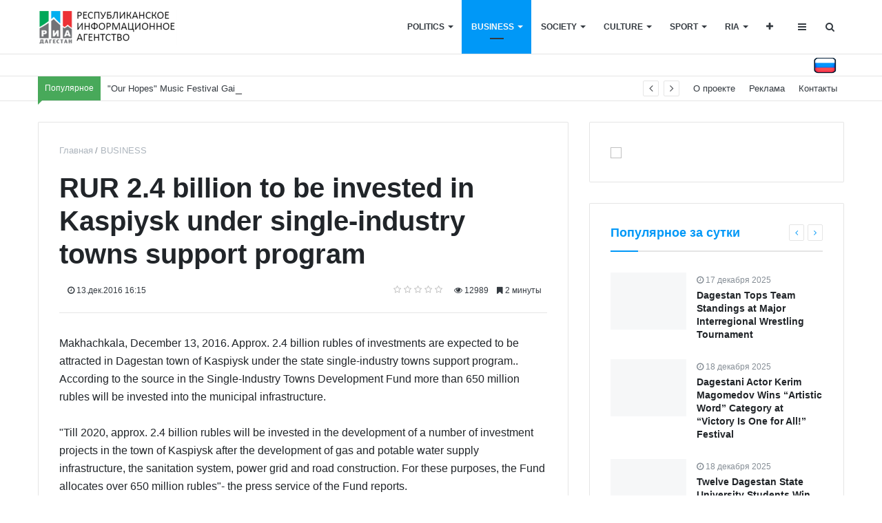

--- FILE ---
content_type: text/html; charset=UTF-8
request_url: https://riadagestan.com/news_en/business/rur_2_4_billion_to_be_invested_in_kaspiysk_under_single_industry_towns_support_program_/?PAGEN_3=2
body_size: 92620
content:
<!DOCTYPE html>
<html xml:lang="ru" lang="ru" itemscope itemtype="http://schema.org/WebSite">
<head>
    
    <meta http-equiv="Content-Type" content="text/html; charset=UTF-8" />
<meta name="robots" content="index, follow" />
<meta name="keywords" content="новости, работа, блоги, форумы, фотогалерея." />
<meta name="description" content="Новости города. Работа в городеорумы. Фотогалерея." />
<script data-skip-moving="true">(function(w, d, n) {var cl = "bx-core";var ht = d.documentElement;var htc = ht ? ht.className : undefined;if (htc === undefined || htc.indexOf(cl) !== -1){return;}var ua = n.userAgent;if (/(iPad;)|(iPhone;)/i.test(ua)){cl += " bx-ios";}else if (/Windows/i.test(ua)){cl += ' bx-win';}else if (/Macintosh/i.test(ua)){cl += " bx-mac";}else if (/Linux/i.test(ua) && !/Android/i.test(ua)){cl += " bx-linux";}else if (/Android/i.test(ua)){cl += " bx-android";}cl += (/(ipad|iphone|android|mobile|touch)/i.test(ua) ? " bx-touch" : " bx-no-touch");cl += w.devicePixelRatio && w.devicePixelRatio >= 2? " bx-retina": " bx-no-retina";if (/AppleWebKit/.test(ua)){cl += " bx-chrome";}else if (/Opera/.test(ua)){cl += " bx-opera";}else if (/Firefox/.test(ua)){cl += " bx-firefox";}ht.className = htc ? htc + " " + cl : cl;})(window, document, navigator);</script>


<link href="/bitrix/cache/css/s2/media_default/page_d74335ad7d8fdc9eea7642ec810fe60d/page_d74335ad7d8fdc9eea7642ec810fe60d_v1.css?174541560724917" type="text/css"  rel="stylesheet" />
<link href="/bitrix/cache/css/s2/media_default/template_2e1ce7007445bcefaf34de2c4072e383/template_2e1ce7007445bcefaf34de2c4072e383_v1.css?1745415583373624" type="text/css"  data-template-style="true" rel="stylesheet" />







<link href="https://riadagestan.com/favicon.ico" rel="shortcut icon"  type="image/x-icon">
<meta http-equiv="X-UA-Compatible" content="IE=edge">
<meta name="viewport" content="width=device-width, initial-scale=1, shrink-to-fit=no">
<meta property="og:title" content="RUR 2.4 billion to be invested in Kaspiysk under single-industry towns support program ">
<meta property="og:url" content="https://riadagestan.com/news_en/business/rur_2_4_billion_to_be_invested_in_kaspiysk_under_single_industry_towns_support_program_/">
<meta property="og:type" content="article">
<meta property="og:description" content="">
<meta property="og:image" content="https://riadagestan.com">
<meta property="og:type" content="website">
<meta property="twitter:card" content="summary_large_image">
<meta property="og:site_name" content="English vestion">
<meta property="og:url" content="https://riadagestan.com/news_en/business/rur_2_4_billion_to_be_invested_in_kaspiysk_under_single_industry_towns_support_program_/?PAGEN_3=2">
<meta property="og:title" content="RUR 2.4 billion to be invested in Kaspiysk under single-industry towns support program ">
<meta property="og:description" content="Новости города. Работа в городеорумы. Фотогалерея.">



    <title>
        RUR 2.4 billion to be invested in Kaspiysk under single-industry towns support program  | English vestion    </title>
    </head>
<body>
<div id="svg-icons" style="display: none"></div>
<div class="wrapper" id="wrapper">
        <div id="panel"></div>
        <div id="sticky-header" class="sticky-header">
    <header class="l-head-light">
        <div class="l-head-light__container">
            <div class="l-head-light__logo">
                <a class="b-head-logo" href="/">
                    <img src="/include/header/logo_ria.png">
                </a>
            </div>
            <div class="l-head-light__mobile-menu js-mobile-menu-open">
                <a class="c-hamburger-icon js-mobile-nav-open"
                   href="#"><span></span></a></div>
            <div class="l-head-light__menu">
                <div class="l-main-menu" id="mainMenu">
        <div class="b-main-menu-item has-dropdown ">
        <a href="/news_en/politics/" class="b-main-menu-item__link">POLITICS</a>
                <div class="b-main-menu-item__dropdown">
            <div class="l-mm-catalog-items">
            </div>
        </div>
            </div>
        <div class="b-main-menu-item has-dropdown  is-current">
        <a href="/news_en/business/" class="b-main-menu-item__link">BUSINESS</a>
                <div class="b-main-menu-item__dropdown">
            <div class="l-mm-catalog-items">
            </div>
        </div>
            </div>
        <div class="b-main-menu-item has-dropdown ">
        <a href="/news_en/society/" class="b-main-menu-item__link">SOCIETY</a>
                <div class="b-main-menu-item__dropdown">
            <div class="l-mm-catalog-items">
            </div>
        </div>
            </div>
        <div class="b-main-menu-item has-dropdown ">
        <a href="/news_en/culture/" class="b-main-menu-item__link">CULTURE</a>
                <div class="b-main-menu-item__dropdown">
            <div class="l-mm-catalog-items">
            </div>
        </div>
            </div>
        <div class="b-main-menu-item has-dropdown ">
        <a href="/news_en/sport/" class="b-main-menu-item__link">SPORT</a>
                <div class="b-main-menu-item__dropdown">
            <div class="l-mm-catalog-items">
            </div>
        </div>
            </div>
        <div class="b-main-menu-item has-dropdown ">
        <a href="/news_en/ria/" class="b-main-menu-item__link">RIA</a>
                <div class="b-main-menu-item__dropdown">
            <div class="l-mm-catalog-items">
            </div>
        </div>
            </div>
        <div class="b-main-menu-item is-more has-dropdown">
        <a href="#" class="b-main-menu-item__link">Еще</a>
        <div class="b-main-menu-item__dropdown"></div>
    </div>
</div>
            </div>
            <div class="l-head-light__components">
                <div class="b-head-social">
    <a class="b-head-social__title" href="#"><span class="fa fa-plus" aria-hidden="true"></span></a>
    <div class="b-head-social__group">
                <a class="b-head-social__item b-head-social__item--vk" href="http://vkontakte.ru/riadagestan">
            <span class="fa fa-vk" aria-hidden="true"></span> Вконтакте        </a>
                <a class="b-head-social__item b-head-social__item--tg" href="http://t.me./Riadagestan">
            <span class="fa fa-telegram" aria-hidden="true"></span> Телеграм        </a>
                <a class="b-head-social__item b-head-social__item--ok" href="https://ok.ru/riadagestan">
            <span class="fa fa-odnoklassniki" aria-hidden="true"></span> Одноклассники        </a>
                <a class="b-head-social__item b-head-social__item--rutube" href="https://rutube.ru/channel/26264884/">
            <span class="fa fa-rutube" aria-hidden="true"></span> RuTube        </a>
            </div>
</div>

                <a class="c-component-item js-sa-toggle" href="#">
                    <span class="fa fa-navicon" aria-hidden="true"></span>
                </a>
                <a class="c-component-item js-search-reveal" href="#">
                    <span class="fa fa-search" aria-hidden="true"></span>
                </a>
            </div>
        </div>
    </header>
</div>
    <style>
    .line {
        width: 100%;
        height: 27px;
        background: url(/bitrix/templates/ria_dagestan/components/bitrix/menu/horizontal_multilevel/images/pattern.gif) repeat-x 0 100%;
        margin-top: 5px;
</style>
<div class="line container">
    <a href="https://riadagestan.ru" class="flag__item flag__item--ru" title="English"></a>
    <style>

        .flag__item {
            float: right;
            display: inline-block;
            width: 37px;
            height: 24px;
            background-size: 37px 51px;
            background-repeat: no-repeat;
            background-position: 50%;
            margin-right: 10px;
        }
        .flag__item--ru {
            background-image: url(/include/header/russian_flag_icon.png);
        )
    </style>
</div>
<div class="l-topbar">
    <div class="l-topbar__container">
        <div class="l-topbar__left">
            <div class="l-trending">
    <div class="l-trending__title">
        <span class="fa fa-bolt d-inline d-sm-none"></span>
        <span class="d-none d-sm-inline">Популярное</span>
    </div>
    <div class="l-trending__items">
      <div style="position: absolute; left: 0; top: 0; width: 100%;">
          <ul class="d-none" id="trending-items">
                            <li><a class="b-trending-news-item" href="/news_en/society/first_ever_hybrid_surgery_performed_in_dagestan/">First-Ever Hybrid Surgery Performed in Dagestan</a></li>
                          <li><a class="b-trending-news-item" href="/news_en/culture/our_hopes_music_festival_gains_all_russian_recognition_/">&quot;Our Hopes&quot; Music Festival Gains All-Russian Recognition </a></li>
                          <li><a class="b-trending-news-item" href="/news_en/society/dagestan_state_university_becomes_hub_for_addressing_caspian_challenges/">Dagestan State University Becomes Hub for Addressing Caspian Challenges</a></li>
                          <li><a class="b-trending-news-item" href="/news_en/sport/sharabutdin_ataev_becomes_two_time_world_champion/">Sharabutdin Ataev Becomes Two-Time World Champion</a></li>
                          <li><a class="b-trending-news-item" href="/news_en/sport/dagestani_boxer_dzhambulat_bizhamov_wins_world_championship_gold/">Dagestani Boxer Dzhambulat Bizhamov Wins World Championship Gold</a></li>
                          <li><a class="b-trending-news-item" href="/news_en/culture/dagestani_community_in_moscow_honors_scholar_and_public_figure_arsen_guseynov/">Dagestani Community in Moscow Honors Scholar and Public Figure Arsen Guseynov</a></li>
                          <li><a class="b-trending-news-item" href="/news_en/sport/dagestan_tops_team_standings_at_major_interregional_wrestling_tournament/">Dagestan Tops Team Standings at Major Interregional Wrestling Tournament</a></li>
                          <li><a class="b-trending-news-item" href="/news_en/culture/dagestani_actor_kerim_magomedov_wins_artistic_word_category_at_victory_is_one_for_all_festival/">Dagestani Actor Kerim Magomedov Wins “Artistic Word” Category at “Victory Is One for All!” Festival</a></li>
                          <li><a class="b-trending-news-item" href="/news_en/society/twelve_dagestan_state_university_students_win_national_alfa_future_scholarship_program/">Twelve Dagestan State University Students Win National “Alfa-Future” Scholarship Program</a></li>
                          <li><a class="b-trending-news-item" href="/news_en/culture/adyghe_dramatic_classic_staged_in_dagestan/">Adyghe Dramatic Classic Staged in Dagestan</a></li>
                      </ul>
      </div>
    </div>
</div>


        </div>
        <div class="l-topbar__right d-none d-lg-block">
            <ul class="b-topbar-menu">
        <li class="b-topbar-menu__item">
        <a href="/about/" class="b-topbar-menu__link">О проекте</a>
    </li>
        <li class="b-topbar-menu__item">
        <a href="/adversting/" class="b-topbar-menu__link">Реклама</a>
    </li>
        <li class="b-topbar-menu__item">
        <a href="/contacts/" class="b-topbar-menu__link">Контакты</a>
    </li>
    </ul>
        </div>
    </div>


</div>

    <div class="l-page l-page--detail-news has-container has-sidebar">
    <div class="l-page__row sticky-content">
        <div class="l-page__main">
            <div class="l-section">
                <nav aria-label="breadcrumb"><ol class="breadcrumb" itemscope itemtype="http://schema.org/BreadcrumbList"><li class="breadcrumb-item" itemprop="itemListElement" itemscope itemtype="http://schema.org/ListItem"><a itemprop="item" href="/" title="Главная"> <span itemprop="name">Главная</span><meta itemprop="position" content="1"></a></li><li class="breadcrumb-item" itemprop="itemListElement" itemscope itemtype="http://schema.org/ListItem"><a itemprop="item" href="/news_en/business/" title="BUSINESS"> <span itemprop="name">BUSINESS</span><meta itemprop="position" content="2"></a></li></ol></nav>                <div class="l-news-detail" itemscope itemtype="http://schema.org/NewsArticle">
                        <div class="b-news-detail-top">
        <h1 class="page-title" itemprop="name headline">RUR 2.4 billion to be invested in Kaspiysk under single-industry towns support program </h1>
        <div class="b-news-detail-top-meta">
            <div class="b-news-detail-top-meta__left">

                                    
                    <div class="b-meta-item b-meta-item--bold" itemprop="author" itemscope
                         itemtype="http://schema.org/Person">
                        <span itemprop="name">
                                                </span>
                    </div>
                
                <div class="d-none" itemprop="publisher"
                     itemscope="" itemtype="https://schema.org/Organization">
                    <link itemprop="url" href="https://riadagestan.com">
<meta itemprop="name" content="Media: Новостной портал">
<meta itemprop="address" content="г. Москва, ул. 2-я Хуторская, д. 38">
<meta itemprop="telephone" content="">
<div itemprop="logo" itemscope="" itemtype="http://schema.org/ImageObject">
    <link itemprop="url contentUrl" href="https://riadagestan.com/include/header/logo.png">
</div>
                </div>

                                    <time class="b-meta-item"
                          datetime="2016-12-13 16:15"
                          itemprop="datePublished"><span
                                class="fa fa-clock-o"></span> 13.дек.2016 16:15</time>
                
                <link itemprop="mainEntityOfPage"
                      href="">
                <meta itemprop="dateModified" content="2016-12-13">
            </div>

            <div class="b-news-detail-top-meta__right">
                <div class="b-meta-item" style="vertical-align: middle;">
                    <table align="center" class="bx_item_detail_rating">
	<tr>
		<td>
			<div class="bx_item_rating">
				<div class="bx_stars_container">
					<div id="bx_vo_16_79789_sBq3II_stars" class="bx_stars_bg"></div>
					<div id="bx_vo_16_79789_sBq3II_progr" class="bx_stars_progress"></div>
				</div>
			</div>
		</td>
	</tr>
</table>
                </div>
                                    <div class="b-meta-item"><i class="fa fa-eye"
                                                aria-hidden="true"></i> 12989</div>
                                                    <div class="b-meta-item"><span class="fa fa-bookmark"></span> 2 минуты</div>
                            </div>
        </div>
    </div>
                    

    <div class="b-news-detail-body js-news-detail" itemprop="articleBody">


        <div class="b-news-detail-body__picture" itemprop="image" itemscope
             itemtype="https://schema.org/ImageObject">
            <div class="mimages">
                <ul class="rslides">
                                                                    <li>
                            <a class="fancybox" href="/upload/iblock/de4/de4f882adc9406e395c1db9e5f4500a4.jpg" data-fancybox-group="gallery">
                                <img class="preview_picture is-lazy-img" border="0"
                                     data-src="/upload/fotonews/result_image_small141191.jpg"
                                     width="340" height="255"/>
                            </a>
                        </li>

                                    </ul>
            </div>
            <span class="mvideo">
                        </div>

        <link itemprop="contentUrl url" href="https://riadagestan.com">
        <meta itemprop="width" content="">
        <meta itemprop="height" content="">
        <meta itemprop="description" content="">
            </div>


    Makhachkala, December 13, 2016. Approx. 2.4 billion rubles of investments are expected to be attracted in Dagestan town of Kaspiysk under the state single-industry towns support program.. According to the source in the Single-Industry Towns Development Fund more than 650 million rubles will be invested into the municipal infrastructure.<br />
<br />
&quot;Till 2020, approx. 2.4 billion rubles will be invested in the development of a number of investment projects in the town of Kaspiysk after the development of gas and potable water supply infrastructure, the sanitation system, power grid and road construction. For these purposes, the Fund allocates over 650 million rubles&quot;- the press service of the Fund reports.<br />
<br />
The construction of a plant of building materials is the key project in Kaspiysk. It is planned to attract 1.8 billion rubles &#40;including from non-budgetary funds&#41; and to create 280 jobs directly within the framework of the project. The other investment projects will provide 850 jobs.<br />
<br />
The Fund official also noted about a special managers’ preparation program for the investment projects. Besides, according to the source, the municipal authorities are working out an integrated development program for Kaspiysk, which includes sub-projects aimed at boosting investment attractiveness, the creation of favorable conditions for the development of small and medium-sized businesses, the promotion of investment projects, the state support measures for single-industry towns, the development of social infrastructure, etc. This year, Moscow School of Management SKOLKOVO - one of the leading private business schools in Russia and the CIS countries, trained a team of managers from Kaspiysk. In 2017, a group of specialists from the other single-industry towns of the North Caucasian Federal District will be sent to the School.<br />
<br />
Nowadays, there is one more settlement with the mono-town status in Dagestan.<br />
<br />
The Fund spokesman also reported that most successfully developing towns will receive the status of the territory of advancing social and economic development. According to the plans, by 2018 this status will be granted to 18 Russian single-industry towns with the successful development of investment projects.<br />

    <div class="d-block">
        
            </div>

        
                        </div>
                <div class="l-section__bottom">
                                    </div>
            </div>
                <div class="l-section">
        <div class="row">
            <div class="col-12 col-sm-6">
                                    <div class="b-section-item b-section-item--sibling b-section-item--previous">
                        <div class="b-section-item__picture">
                                                    </div>
                        <a href="/news_en/business/i_business_conference_kicks_off_in_pyatigorsk_/" class="b-section-item__title">
                            I Business Conference kicks off in Pyatigorsk                         </a>
                    </div>
                            </div>
            <div class="col-12 col-sm-6">
                                    <div class="b-section-item b-section-item--sibling b-section-item--next">
                        <div class="b-section-item__picture">
                                                    </div>
                        <a href="/news_en/business/16_more_vegetables_yielded_in_dagestan/" class="b-section-item__title">
                            16% more vegetables yielded in Dagestan                        </a>
                    </div>
                            </div>
        </div>
    </div>

    <section class="l-section ">
                    <div class="l-section__head">
                <h2 class="l-section__title">Новости раздела</h2>

                            </div>
        
        <div class="l-section__items" id="section_MvTEzfW">
            <div class="row">
            <div class="col-12">
        <div class="b-section-item b-section-item--wide" id="bx_651765591_250420">
                <div class="b-section-item__picture">
                <a href="/news_en/business/passenger_traffic_on_suburban_trains_in_dagestan_surges_by_nearly_1_5_times/">
                                                                <img src="/local/templates/media_default/assets/images/empty_1600_1200.png" data-src="" class="is-lazy-img" alt="" title="">
                                    </a>
            </div>
            <div class="b-section-item__body">
                <div class="b-section-item__meta">
<!--                    --><!--                        <div class="b-meta-item">-->
<!--                            <span class="fa fa-user"></span>-->
<!--                            --><!--                        </div>-->
<!--                    --><!--                        <div class="b-meta-item">-->
<!--                            <span class="fa fa-user"></span> --><!--                        </div>-->
<!--                    -->                                        <div class="b-meta-item">
                        <span class="fa fa-clock-o"></span> <span>29.дек.2025</span>
                    </div>
                                    </div>
                <h3 class="b-section-item__title">
                    <a href="/news_en/business/passenger_traffic_on_suburban_trains_in_dagestan_surges_by_nearly_1_5_times/" title="Passenger Traffic on Suburban Trains in Dagestan Surges by Nearly 1.5 Times">Passenger Traffic on Suburban Trains in Dagestan Surges by Nearly 1.5 Times</a>
                </h3>
                            </div>
        </div>
    </div>
            <div class="col-12">
        <div class="b-section-item b-section-item--wide" id="bx_651765591_250418">
                <div class="b-section-item__picture">
                <a href="/news_en/business/dagestan_completes_major_road_upgrade_linking_mountainous_and_central_regions/">
                                                                <img src="/local/templates/media_default/assets/images/empty_1600_1200.png" data-src="/upload/resize_cache/iblock/09f/140_90_2/8fnta4dsrkkb6l7of74c0qphkaenazln.jpg" class="is-lazy-img" alt="" title="">
                                    </a>
            </div>
            <div class="b-section-item__body">
                <div class="b-section-item__meta">
<!--                    --><!--                        <div class="b-meta-item">-->
<!--                            <span class="fa fa-user"></span>-->
<!--                            --><!--                        </div>-->
<!--                    --><!--                        <div class="b-meta-item">-->
<!--                            <span class="fa fa-user"></span> --><!--                        </div>-->
<!--                    -->                                        <div class="b-meta-item">
                        <span class="fa fa-clock-o"></span> <span>26.дек.2025</span>
                    </div>
                                    </div>
                <h3 class="b-section-item__title">
                    <a href="/news_en/business/dagestan_completes_major_road_upgrade_linking_mountainous_and_central_regions/" title="Dagestan Completes Major Road Upgrade Linking Mountainous and Central Regions">Dagestan Completes Major Road Upgrade Linking Mountainous and Central Regions</a>
                </h3>
                            </div>
        </div>
    </div>
            <div class="col-12">
        <div class="b-section-item b-section-item--wide" id="bx_651765591_250415">
                <div class="b-section-item__picture">
                <a href="/news_en/business/dagestan_explores_direct_flights_to_iran_and_georgia/">
                                                                <img src="/local/templates/media_default/assets/images/empty_1600_1200.png" data-src="" class="is-lazy-img" alt="" title="">
                                    </a>
            </div>
            <div class="b-section-item__body">
                <div class="b-section-item__meta">
<!--                    --><!--                        <div class="b-meta-item">-->
<!--                            <span class="fa fa-user"></span>-->
<!--                            --><!--                        </div>-->
<!--                    --><!--                        <div class="b-meta-item">-->
<!--                            <span class="fa fa-user"></span> --><!--                        </div>-->
<!--                    -->                                        <div class="b-meta-item">
                        <span class="fa fa-clock-o"></span> <span>25.дек.2025</span>
                    </div>
                                    </div>
                <h3 class="b-section-item__title">
                    <a href="/news_en/business/dagestan_explores_direct_flights_to_iran_and_georgia/" title="Dagestan Explores Direct Flights to Iran and Georgia">Dagestan Explores Direct Flights to Iran and Georgia</a>
                </h3>
                            </div>
        </div>
    </div>
            <div class="col-12">
        <div class="b-section-item b-section-item--wide" id="bx_651765591_250414">
                <div class="b-section-item__picture">
                <a href="/news_en/business/historic_19th_century_wine_cellars_in_dagestan_to_become_new_tourist_attraction/">
                                                                <img src="/local/templates/media_default/assets/images/empty_1600_1200.png" data-src="/upload/resize_cache/iblock/e3d/140_90_2/cajryigbfjq4teapnnt0nldndkh1wm5h.jpeg" class="is-lazy-img" alt="" title="">
                                    </a>
            </div>
            <div class="b-section-item__body">
                <div class="b-section-item__meta">
<!--                    --><!--                        <div class="b-meta-item">-->
<!--                            <span class="fa fa-user"></span>-->
<!--                            --><!--                        </div>-->
<!--                    --><!--                        <div class="b-meta-item">-->
<!--                            <span class="fa fa-user"></span> --><!--                        </div>-->
<!--                    -->                                        <div class="b-meta-item">
                        <span class="fa fa-clock-o"></span> <span>25.дек.2025</span>
                    </div>
                                    </div>
                <h3 class="b-section-item__title">
                    <a href="/news_en/business/historic_19th_century_wine_cellars_in_dagestan_to_become_new_tourist_attraction/" title="Historic 19th-Century Wine Cellars in Dagestan to Become New Tourist Attraction">Historic 19th-Century Wine Cellars in Dagestan to Become New Tourist Attraction</a>
                </h3>
                            </div>
        </div>
    </div>
            <div class="col-12">
        <div class="b-section-item b-section-item--wide" id="bx_651765591_250411">
                <div class="b-section-item__picture">
                <a href="/news_en/business/construction_of_new_runway_at_makhachkala_airport_nears_completion/">
                                                                <img src="/local/templates/media_default/assets/images/empty_1600_1200.png" data-src="" class="is-lazy-img" alt="" title="">
                                    </a>
            </div>
            <div class="b-section-item__body">
                <div class="b-section-item__meta">
<!--                    --><!--                        <div class="b-meta-item">-->
<!--                            <span class="fa fa-user"></span>-->
<!--                            --><!--                        </div>-->
<!--                    --><!--                        <div class="b-meta-item">-->
<!--                            <span class="fa fa-user"></span> --><!--                        </div>-->
<!--                    -->                                        <div class="b-meta-item">
                        <span class="fa fa-clock-o"></span> <span>24.дек.2025</span>
                    </div>
                                    </div>
                <h3 class="b-section-item__title">
                    <a href="/news_en/business/construction_of_new_runway_at_makhachkala_airport_nears_completion/" title="Construction of New Runway at Makhachkala Airport Nears Completion">Construction of New Runway at Makhachkala Airport Nears Completion</a>
                </h3>
                            </div>
        </div>
    </div>
            <div class="col-12">
        <div class="b-section-item b-section-item--wide" id="bx_651765591_250412">
                <div class="b-section-item__picture">
                <a href="/news_en/business/dagestan_attracts_rub_29_3_billion_in_investment_during_first_three_quarters_of_2025/">
                                                                <img src="/local/templates/media_default/assets/images/empty_1600_1200.png" data-src="" class="is-lazy-img" alt="" title="">
                                    </a>
            </div>
            <div class="b-section-item__body">
                <div class="b-section-item__meta">
<!--                    --><!--                        <div class="b-meta-item">-->
<!--                            <span class="fa fa-user"></span>-->
<!--                            --><!--                        </div>-->
<!--                    --><!--                        <div class="b-meta-item">-->
<!--                            <span class="fa fa-user"></span> --><!--                        </div>-->
<!--                    -->                                        <div class="b-meta-item">
                        <span class="fa fa-clock-o"></span> <span>24.дек.2025</span>
                    </div>
                                    </div>
                <h3 class="b-section-item__title">
                    <a href="/news_en/business/dagestan_attracts_rub_29_3_billion_in_investment_during_first_three_quarters_of_2025/" title="Dagestan Attracts RUB 29.3 Billion in Investment During First Three Quarters of 2025">Dagestan Attracts RUB 29.3 Billion in Investment During First Three Quarters of 2025</a>
                </h3>
                            </div>
        </div>
    </div>
            <div class="col-12">
        <div class="b-section-item b-section-item--wide" id="bx_651765591_250408">
                <div class="b-section-item__picture">
                <a href="/news_en/business/dagestani_company_wins_tender_for_first_phase_of_caspian_resort_construction/">
                                                                <img src="/local/templates/media_default/assets/images/empty_1600_1200.png" data-src="" class="is-lazy-img" alt="" title="">
                                    </a>
            </div>
            <div class="b-section-item__body">
                <div class="b-section-item__meta">
<!--                    --><!--                        <div class="b-meta-item">-->
<!--                            <span class="fa fa-user"></span>-->
<!--                            --><!--                        </div>-->
<!--                    --><!--                        <div class="b-meta-item">-->
<!--                            <span class="fa fa-user"></span> --><!--                        </div>-->
<!--                    -->                                        <div class="b-meta-item">
                        <span class="fa fa-clock-o"></span> <span>23.дек.2025</span>
                    </div>
                                    </div>
                <h3 class="b-section-item__title">
                    <a href="/news_en/business/dagestani_company_wins_tender_for_first_phase_of_caspian_resort_construction/" title="Dagestani Company Wins Tender for First Phase of Caspian Resort Construction">Dagestani Company Wins Tender for First Phase of Caspian Resort Construction</a>
                </h3>
                            </div>
        </div>
    </div>
            <div class="col-12">
        <div class="b-section-item b-section-item--wide" id="bx_651765591_250409">
                <div class="b-section-item__picture">
                <a href="/news_en/business/business_registrations_in_dagestan_surge_by_20_in_2025/">
                                                                <img src="/local/templates/media_default/assets/images/empty_1600_1200.png" data-src="" class="is-lazy-img" alt="" title="">
                                    </a>
            </div>
            <div class="b-section-item__body">
                <div class="b-section-item__meta">
<!--                    --><!--                        <div class="b-meta-item">-->
<!--                            <span class="fa fa-user"></span>-->
<!--                            --><!--                        </div>-->
<!--                    --><!--                        <div class="b-meta-item">-->
<!--                            <span class="fa fa-user"></span> --><!--                        </div>-->
<!--                    -->                                        <div class="b-meta-item">
                        <span class="fa fa-clock-o"></span> <span>23.дек.2025</span>
                    </div>
                                    </div>
                <h3 class="b-section-item__title">
                    <a href="/news_en/business/business_registrations_in_dagestan_surge_by_20_in_2025/" title="Business Registrations in Dagestan Surge by 20% in 2025">Business Registrations in Dagestan Surge by 20% in 2025</a>
                </h3>
                            </div>
        </div>
    </div>
            <div class="col-12">
        <div class="b-section-item b-section-item--wide" id="bx_651765591_250403">
                <div class="b-section-item__picture">
                <a href="/news_en/business/from_civilian_to_tactical_armanda_plus_earns_brand_of_dagestan_title/">
                                                                <img src="/local/templates/media_default/assets/images/empty_1600_1200.png" data-src="/upload/iblock/223/66zjzfk78gyr974qq64rr1t5d5uxjsa8.jpg" class="is-lazy-img" alt="" title="">
                                    </a>
            </div>
            <div class="b-section-item__body">
                <div class="b-section-item__meta">
<!--                    --><!--                        <div class="b-meta-item">-->
<!--                            <span class="fa fa-user"></span>-->
<!--                            --><!--                        </div>-->
<!--                    --><!--                        <div class="b-meta-item">-->
<!--                            <span class="fa fa-user"></span> --><!--                        </div>-->
<!--                    -->                                        <div class="b-meta-item">
                        <span class="fa fa-clock-o"></span> <span>22.дек.2025</span>
                    </div>
                                    </div>
                <h3 class="b-section-item__title">
                    <a href="/news_en/business/from_civilian_to_tactical_armanda_plus_earns_brand_of_dagestan_title/" title="From Civilian to Tactical: &quot;Armanda Plus&quot; Earns &quot;Brand of Dagestan&quot; Title">From Civilian to Tactical: &quot;Armanda Plus&quot; Earns &quot;Brand of Dagestan&quot; Title</a>
                </h3>
                            </div>
        </div>
    </div>
            <div class="col-12">
        <div class="b-section-item b-section-item--wide" id="bx_651765591_250280">
                <div class="b-section-item__picture">
                <a href="/news_en/business/maritime_cruises_announced_between_dagestan_azerbaijan_and_iran/">
                                                                <img src="/local/templates/media_default/assets/images/empty_1600_1200.png" data-src="" class="is-lazy-img" alt="" title="">
                                    </a>
            </div>
            <div class="b-section-item__body">
                <div class="b-section-item__meta">
<!--                    --><!--                        <div class="b-meta-item">-->
<!--                            <span class="fa fa-user"></span>-->
<!--                            --><!--                        </div>-->
<!--                    --><!--                        <div class="b-meta-item">-->
<!--                            <span class="fa fa-user"></span> --><!--                        </div>-->
<!--                    -->                                        <div class="b-meta-item">
                        <span class="fa fa-clock-o"></span> <span>19.дек.2025</span>
                    </div>
                                    </div>
                <h3 class="b-section-item__title">
                    <a href="/news_en/business/maritime_cruises_announced_between_dagestan_azerbaijan_and_iran/" title="Maritime Cruises Announced Between Dagestan, Azerbaijan and Iran">Maritime Cruises Announced Between Dagestan, Azerbaijan and Iran</a>
                </h3>
                            </div>
        </div>
    </div>
    </div>
        </div>

        
        <div class="l-section__loader">
            <div class="spinner"></div>
        </div>
    </section>
                    </div>
        <aside class="l-page__sidebar">
            
<div class="l-section">
    <div class="l-section__items">
        <a href="https://unistroyrf.ru/mhchkala/" target="_blank">
    <img src="/upload/rk/78c/u8exs18371t6rtpqfqqn7bagknuj53v4.gif" width="100%">
</a>

    </div>
</div>
        <section class="l-section ">
                    <div class="l-section__head">
                <h2 class="l-section__title"> Популярное за сутки</h2>

                                    <div class="l-section__controls">
                                                    <div class="c-arrows" id="section_jdsaasd_ajaxnav">
                                
                                                                    <a href="/news_en/sport/ruslan_magomedov_to_meet_with_ben_rothwell_at_ufc_177_/?PAGEN_3=1&PAGEN_4=277" class="c-arrows__left"
                                       data-ajax-load='{"itemsBlockId":"section_jdsaasd","loadMoreBlockId":"section_jdsaasd_loadmore","ajaxNavBlockId":"section_jdsaasd_ajaxnav","itemSelector":".b-section-item","useCache":true,"data":{"action":"navigation","id":"section_jdsaasd"},"callbacks":{"before":["RS.Handlers.startSectionLoading"],"success":["RS.Handlers.replaceSectionItems","RS.Handlers.showSectionItems","RS.Handlers.updateSectionNavigation"],"after":["RS.Handlers.stopSectionLoading"]}}'></a>
                                
                                                                    <a href="/news_en/sport/ruslan_magomedov_to_meet_with_ben_rothwell_at_ufc_177_/?PAGEN_3=3&PAGEN_4=277" class="c-arrows__right"
                                       data-ajax-load='{"itemsBlockId":"section_jdsaasd","loadMoreBlockId":"section_jdsaasd_loadmore","ajaxNavBlockId":"section_jdsaasd_ajaxnav","itemSelector":".b-section-item","useCache":true,"data":{"action":"navigation","id":"section_jdsaasd"},"callbacks":{"before":["RS.Handlers.startSectionLoading"],"success":["RS.Handlers.replaceSectionItems","RS.Handlers.showSectionItems","RS.Handlers.updateSectionNavigation"],"after":["RS.Handlers.stopSectionLoading"]}}'></a>
                                
                                                            </div>
                                            </div>
                            </div>
        
        <div class="l-section__items" id="section_jdsaasd">
            <div class="row">
            <div class="col-12">
        <div class="b-section-item b-section-item--wide" id="bx_1373509569_250121">
                <div class="b-section-item__picture">
                <a href="/news_en/sport/dagestan_tops_team_standings_at_major_interregional_wrestling_tournament/">
                                                                <img src="/local/templates/media_default/assets/images/empty_1600_1200.png" data-src="/upload/iblock/7e8/aa2i6c4rjb1mihi36985ihvksqs8krds.jpg" class="is-lazy-img" alt="" title="">
                                    </a>
            </div>
            <div class="b-section-item__body">
                <div class="b-section-item__meta">
<!--                    --><!--                        <div class="b-meta-item">-->
<!--                            <span class="fa fa-user"></span>-->
<!--                            --><!--                        </div>-->
<!--                    --><!--                        <div class="b-meta-item">-->
<!--                            <span class="fa fa-user"></span> --><!--                        </div>-->
<!--                    -->                                        <div class="b-meta-item">
                        <span class="fa fa-clock-o"></span> <span>17 декабря 2025</span>
                    </div>
                                    </div>
                <h3 class="b-section-item__title">
                    <a href="/news_en/sport/dagestan_tops_team_standings_at_major_interregional_wrestling_tournament/" title="Dagestan Tops Team Standings at Major Interregional Wrestling Tournament">Dagestan Tops Team Standings at Major Interregional Wrestling Tournament</a>
                </h3>
                            </div>
        </div>
    </div>
            <div class="col-12">
        <div class="b-section-item b-section-item--wide" id="bx_1373509569_250192">
                <div class="b-section-item__picture">
                <a href="/news_en/culture/dagestani_actor_kerim_magomedov_wins_artistic_word_category_at_victory_is_one_for_all_festival/">
                                                                <img src="/local/templates/media_default/assets/images/empty_1600_1200.png" data-src="/upload/iblock/a47/3e7kw53zz6rx9fhbhpjagro1gv8pxg1p.jpg" class="is-lazy-img" alt="" title="">
                                    </a>
            </div>
            <div class="b-section-item__body">
                <div class="b-section-item__meta">
<!--                    --><!--                        <div class="b-meta-item">-->
<!--                            <span class="fa fa-user"></span>-->
<!--                            --><!--                        </div>-->
<!--                    --><!--                        <div class="b-meta-item">-->
<!--                            <span class="fa fa-user"></span> --><!--                        </div>-->
<!--                    -->                                        <div class="b-meta-item">
                        <span class="fa fa-clock-o"></span> <span>18 декабря 2025</span>
                    </div>
                                    </div>
                <h3 class="b-section-item__title">
                    <a href="/news_en/culture/dagestani_actor_kerim_magomedov_wins_artistic_word_category_at_victory_is_one_for_all_festival/" title="Dagestani Actor Kerim Magomedov Wins “Artistic Word” Category at “Victory Is One for All!” Festival">Dagestani Actor Kerim Magomedov Wins “Artistic Word” Category at “Victory Is One for All!” Festival</a>
                </h3>
                            </div>
        </div>
    </div>
            <div class="col-12">
        <div class="b-section-item b-section-item--wide" id="bx_1373509569_250217">
                <div class="b-section-item__picture">
                <a href="/news_en/society/twelve_dagestan_state_university_students_win_national_alfa_future_scholarship_program/">
                                                                <img src="/local/templates/media_default/assets/images/empty_1600_1200.png" data-src="/upload/iblock/a45/1by8tc2wivwvd2f3j8il9pxasv1fc0g6.jpg" class="is-lazy-img" alt="" title="">
                                    </a>
            </div>
            <div class="b-section-item__body">
                <div class="b-section-item__meta">
<!--                    --><!--                        <div class="b-meta-item">-->
<!--                            <span class="fa fa-user"></span>-->
<!--                            --><!--                        </div>-->
<!--                    --><!--                        <div class="b-meta-item">-->
<!--                            <span class="fa fa-user"></span> --><!--                        </div>-->
<!--                    -->                                        <div class="b-meta-item">
                        <span class="fa fa-clock-o"></span> <span>18 декабря 2025</span>
                    </div>
                                    </div>
                <h3 class="b-section-item__title">
                    <a href="/news_en/society/twelve_dagestan_state_university_students_win_national_alfa_future_scholarship_program/" title="Twelve Dagestan State University Students Win National “Alfa-Future” Scholarship Program">Twelve Dagestan State University Students Win National “Alfa-Future” Scholarship Program</a>
                </h3>
                            </div>
        </div>
    </div>
            <div class="col-12">
        <div class="b-section-item b-section-item--wide" id="bx_1373509569_250320">
                <div class="b-section-item__picture">
                <a href="/news_en/culture/adyghe_dramatic_classic_staged_in_dagestan/">
                                                                <img src="/local/templates/media_default/assets/images/empty_1600_1200.png" data-src="/upload/iblock/93f/ghpv66w53twwgtsfmjp8gbz6i5ajnsp3.jpg" class="is-lazy-img" alt="" title="">
                                    </a>
            </div>
            <div class="b-section-item__body">
                <div class="b-section-item__meta">
<!--                    --><!--                        <div class="b-meta-item">-->
<!--                            <span class="fa fa-user"></span>-->
<!--                            --><!--                        </div>-->
<!--                    --><!--                        <div class="b-meta-item">-->
<!--                            <span class="fa fa-user"></span> --><!--                        </div>-->
<!--                    -->                                        <div class="b-meta-item">
                        <span class="fa fa-clock-o"></span> <span>20 декабря 2025</span>
                    </div>
                                    </div>
                <h3 class="b-section-item__title">
                    <a href="/news_en/culture/adyghe_dramatic_classic_staged_in_dagestan/" title="Adyghe Dramatic Classic Staged in Dagestan">Adyghe Dramatic Classic Staged in Dagestan</a>
                </h3>
                            </div>
        </div>
    </div>
            <div class="col-12">
        <div class="b-section-item b-section-item--wide" id="bx_1373509569_250120">
                <div class="b-section-item__picture">
                <a href="/news_en/politics/tourism_investments_in_dagestan_surpass_rub_60_billion_in_2025/">
                                                                <img src="/local/templates/media_default/assets/images/empty_1600_1200.png" data-src="/upload/iblock/43c/k4oej4juj9oiby3b2kk4b0up1hx7d7is.jpeg" class="is-lazy-img" alt="" title="">
                                    </a>
            </div>
            <div class="b-section-item__body">
                <div class="b-section-item__meta">
<!--                    --><!--                        <div class="b-meta-item">-->
<!--                            <span class="fa fa-user"></span>-->
<!--                            --><!--                        </div>-->
<!--                    --><!--                        <div class="b-meta-item">-->
<!--                            <span class="fa fa-user"></span> --><!--                        </div>-->
<!--                    -->                                        <div class="b-meta-item">
                        <span class="fa fa-clock-o"></span> <span>17 декабря 2025</span>
                    </div>
                                    </div>
                <h3 class="b-section-item__title">
                    <a href="/news_en/politics/tourism_investments_in_dagestan_surpass_rub_60_billion_in_2025/" title="Tourism Investments in Dagestan Surpass RUB 60 Billion in 2025">Tourism Investments in Dagestan Surpass RUB 60 Billion in 2025</a>
                </h3>
                            </div>
        </div>
    </div>
            <div class="col-12">
        <div class="b-section-item b-section-item--wide" id="bx_1373509569_249856">
                <div class="b-section-item__picture">
                <a href="/news_en/politics/dagestan_launches_state_of_the_art_waste_processing_complex/">
                                                                <img src="/local/templates/media_default/assets/images/empty_1600_1200.png" data-src="/upload/iblock/7cb/h9amrj5fjn9nl9ywc8wh4x17h0szgmw3.jpeg" class="is-lazy-img" alt="" title="">
                                    </a>
            </div>
            <div class="b-section-item__body">
                <div class="b-section-item__meta">
<!--                    --><!--                        <div class="b-meta-item">-->
<!--                            <span class="fa fa-user"></span>-->
<!--                            --><!--                        </div>-->
<!--                    --><!--                        <div class="b-meta-item">-->
<!--                            <span class="fa fa-user"></span> --><!--                        </div>-->
<!--                    -->                                        <div class="b-meta-item">
                        <span class="fa fa-clock-o"></span> <span>11 декабря 2025</span>
                    </div>
                                    </div>
                <h3 class="b-section-item__title">
                    <a href="/news_en/politics/dagestan_launches_state_of_the_art_waste_processing_complex/" title="Dagestan Launches State-of-the-Art Waste Processing Complex">Dagestan Launches State-of-the-Art Waste Processing Complex</a>
                </h3>
                            </div>
        </div>
    </div>
    </div>
        </div>

        
        <div class="l-section__loader">
            <div class="spinner"></div>
        </div>
    </section>
        </aside>
    </div>
</div>
        <footer class="l-footer">
    <div class="container">
        <div class="card bg-dark card-footer">
            <div class="card-body">
                <div class="row">
                    <div class="col-12 col-md-9">
                        <div class="row align-items-center">
                            <div class="col-auto">
                                <img src="/include/footer/logo.png">
                            </div>
                            <div class="col-12 col-md">
                                <div>
	Регистрационный номер СМИ:&nbsp; ИА № ФС 77 - 75429 от 19.04.2019 года выдано Федеральной службой по надзору в сфере связи информационных технологий и массовых коммуникаций.​ Отдельные статьи, фото и видеоматериалы могут содержать информацию предназначенную для читателей 18+ (запрещено для детей)<br>
</div>
<p style="color: #4a4a4a;">
</p>
<!-- Yandex.Metrika counter -->
<noscript><div><img src="https://mc.yandex.ru/watch/98619626" style="position:absolute; left:-9999px;" alt="" /></div></noscript>
<!-- /Yandex.Metrika counter -->                            </div>
                        </div>
                    </div>
                    <div class="col-md-3">
                        <div class="b-footer-widget__socials">
                            <div class="b-foot-social">
        <a class="b-foot-social__item b-foot-social__item--vk" href="http://vkontakte.ru/riadagestan">
        <span class="fa fa-vk" aria-hidden="true"></span>    </a>
        <a class="b-foot-social__item b-foot-social__item--tg" href="http://t.me./Riadagestan">
        <span class="fa fa-telegram" aria-hidden="true"></span>    </a>
        <a class="b-foot-social__item b-foot-social__item--ok" href="https://ok.ru/riadagestan">
        <span class="fa fa-odnoklassniki" aria-hidden="true"></span>    </a>
        <a class="b-foot-social__item b-foot-social__item--rutube" href="https://rutube.ru/channel/26264884/">
        <span class="fa fa-rutube" aria-hidden="true"></span>    </a>
    </div>
                        </div>
                    </div>
                </div>
            </div>
        </div>
    </div>
    <div class="l-footer__bottom">
        <div class="container">
            <div class="row justify-content-between">
                <div class="col-12 col-md-auto">
                    РИА "Дагестан" 2005-2021 ©&nbsp;- <a href="/about/conditions/">Правила использования материалов.</a> <a href="/about/copyright/">Авторские права</a>                </div>
            </div>
        </div>
    </div>
</footer>
    </div> <!--/wrapper-->
    <div id="mobile-nav" class="l-mobile-nav">
    <div class="l-mobile-nav__container">
        <div class="l-mobile-nav__close js-mobile-nav-close">
            <div class="l-mobile-nav__close-icon"></div>
        </div>
        <div class="l-mobile-nav__menu">
            <ul class="mobile-nav">
    
              <li class="mobile-nav-item"><a href="/news_en/politics/" class="mobile-nav-item__link">POLITICS</a></li>
        
              <li class="mobile-nav-item"><a href="/news_en/business/" class="mobile-nav-item__link">BUSINESS</a></li>
        
              <li class="mobile-nav-item"><a href="/news_en/society/" class="mobile-nav-item__link">SOCIETY</a></li>
        
              <li class="mobile-nav-item"><a href="/news_en/culture/" class="mobile-nav-item__link">CULTURE</a></li>
        
              <li class="mobile-nav-item"><a href="/news_en/sport/" class="mobile-nav-item__link">SPORT</a></li>
        
              <li class="mobile-nav-item"><a href="/news_en/ria/" class="mobile-nav-item__link">RIA</a></li>
    
</ul>
        </div>
        <div class="l-mobile-nav__search">
                <form action="/search/index.php" class="mobile-search">
        <label for="mobileSerachField" class="sr-only">Искать</label>
        <input id="mobileSerachField" class="form-control mobile-search__field" type="text"  placeholder="Искать�" name="q" value="" size="15" maxlength="50">
        <button type="submit" class="btn btn-default">Найти</button>
    </form>
        </div>
    </div>
</div>
    <aside class="l-side-aside js-side-aside" data-use-custom-scrollbar>
  <a href="#" class="l-side-aside__close js-sa-close"><svg class="icon-svg"><use xmlns:xlink="http://www.w3.org/1999/xlink" xlink:href="#svg-cross"></use></svg></a>
  <div class="l-side-aside__container">
        <section class="l-section ">
                    <div class="l-section__head">
                <h2 class="l-section__title">Новые материалы</h2>

                            </div>
        
        <div class="l-section__items" id="section_mKxzRy7">
            <div class="row">
            <div class="col-12">
        <div class="b-section-item b-section-item--wide" id="bx_3485106786_250420">
                <div class="b-section-item__picture">
                <a href="/news_en/business/passenger_traffic_on_suburban_trains_in_dagestan_surges_by_nearly_1_5_times/">
                                                                <img src="" alt="" title="">
                                    </a>
            </div>
            <div class="b-section-item__body">
                <div class="b-section-item__meta">
<!--                    --><!--                        <div class="b-meta-item">-->
<!--                            <span class="fa fa-user"></span>-->
<!--                            --><!--                        </div>-->
<!--                    --><!--                        <div class="b-meta-item">-->
<!--                            <span class="fa fa-user"></span> --><!--                        </div>-->
<!--                    -->                                        <div class="b-meta-item">
                        <span class="fa fa-clock-o"></span> <span>29.дек.2025 06:36</span>
                    </div>
                                    </div>
                <h3 class="b-section-item__title">
                    <a href="/news_en/business/passenger_traffic_on_suburban_trains_in_dagestan_surges_by_nearly_1_5_times/" title="Passenger Traffic on Suburban Trains in Dagestan Surges by Nearly 1.5 Times">Passenger Traffic on Suburban Trains in Dagestan Surges by Nearly 1.5 Times</a>
                </h3>
                            </div>
        </div>
    </div>
            <div class="col-12">
        <div class="b-section-item b-section-item--wide" id="bx_3485106786_250419">
                <div class="b-section-item__picture">
                <a href="/news_en/sport/dagestan_honored_by_russian_football_union_for_advancing_adaptive_football/">
                                                                <img src="" alt="" title="">
                                    </a>
            </div>
            <div class="b-section-item__body">
                <div class="b-section-item__meta">
<!--                    --><!--                        <div class="b-meta-item">-->
<!--                            <span class="fa fa-user"></span>-->
<!--                            --><!--                        </div>-->
<!--                    --><!--                        <div class="b-meta-item">-->
<!--                            <span class="fa fa-user"></span> --><!--                        </div>-->
<!--                    -->                                        <div class="b-meta-item">
                        <span class="fa fa-clock-o"></span> <span>26.дек.2025 19:15</span>
                    </div>
                                    </div>
                <h3 class="b-section-item__title">
                    <a href="/news_en/sport/dagestan_honored_by_russian_football_union_for_advancing_adaptive_football/" title="Dagestan Honored by Russian Football Union for Advancing Adaptive Football">Dagestan Honored by Russian Football Union for Advancing Adaptive Football</a>
                </h3>
                            </div>
        </div>
    </div>
            <div class="col-12">
        <div class="b-section-item b-section-item--wide" id="bx_3485106786_250417">
                <div class="b-section-item__picture">
                <a href="/news_en/politics/37_residents_of_dagestan_awarded_state_honors_on_new_year_eve/">
                                                                <img src="" alt="" title="">
                                    </a>
            </div>
            <div class="b-section-item__body">
                <div class="b-section-item__meta">
<!--                    --><!--                        <div class="b-meta-item">-->
<!--                            <span class="fa fa-user"></span>-->
<!--                            --><!--                        </div>-->
<!--                    --><!--                        <div class="b-meta-item">-->
<!--                            <span class="fa fa-user"></span> --><!--                        </div>-->
<!--                    -->                                        <div class="b-meta-item">
                        <span class="fa fa-clock-o"></span> <span>26.дек.2025 19:07</span>
                    </div>
                                    </div>
                <h3 class="b-section-item__title">
                    <a href="/news_en/politics/37_residents_of_dagestan_awarded_state_honors_on_new_year_eve/" title="37 Residents of Dagestan Awarded State Honors on New Year Eve">37 Residents of Dagestan Awarded State Honors on New Year Eve</a>
                </h3>
                            </div>
        </div>
    </div>
            <div class="col-12">
        <div class="b-section-item b-section-item--wide" id="bx_3485106786_250416">
                <div class="b-section-item__picture">
                <a href="/news_en/politics/dagestan_s_budget_revenues_rise_by_nearly_6_in_2025/">
                                                                <img src="" alt="" title="">
                                    </a>
            </div>
            <div class="b-section-item__body">
                <div class="b-section-item__meta">
<!--                    --><!--                        <div class="b-meta-item">-->
<!--                            <span class="fa fa-user"></span>-->
<!--                            --><!--                        </div>-->
<!--                    --><!--                        <div class="b-meta-item">-->
<!--                            <span class="fa fa-user"></span> --><!--                        </div>-->
<!--                    -->                                        <div class="b-meta-item">
                        <span class="fa fa-clock-o"></span> <span>26.дек.2025 19:00</span>
                    </div>
                                    </div>
                <h3 class="b-section-item__title">
                    <a href="/news_en/politics/dagestan_s_budget_revenues_rise_by_nearly_6_in_2025/" title="Dagestan’s Budget Revenues Rise by Nearly 6% in 2025">Dagestan’s Budget Revenues Rise by Nearly 6% in 2025</a>
                </h3>
                            </div>
        </div>
    </div>
            <div class="col-12">
        <div class="b-section-item b-section-item--wide" id="bx_3485106786_250418">
                <div class="b-section-item__picture">
                <a href="/news_en/business/dagestan_completes_major_road_upgrade_linking_mountainous_and_central_regions/">
                                                                <img src="" alt="" title="">
                                    </a>
            </div>
            <div class="b-section-item__body">
                <div class="b-section-item__meta">
<!--                    --><!--                        <div class="b-meta-item">-->
<!--                            <span class="fa fa-user"></span>-->
<!--                            --><!--                        </div>-->
<!--                    --><!--                        <div class="b-meta-item">-->
<!--                            <span class="fa fa-user"></span> --><!--                        </div>-->
<!--                    -->                                        <div class="b-meta-item">
                        <span class="fa fa-clock-o"></span> <span>26.дек.2025 17:12</span>
                    </div>
                                    </div>
                <h3 class="b-section-item__title">
                    <a href="/news_en/business/dagestan_completes_major_road_upgrade_linking_mountainous_and_central_regions/" title="Dagestan Completes Major Road Upgrade Linking Mountainous and Central Regions">Dagestan Completes Major Road Upgrade Linking Mountainous and Central Regions</a>
                </h3>
                            </div>
        </div>
    </div>
            <div class="col-12">
        <div class="b-section-item b-section-item--wide" id="bx_3485106786_250415">
                <div class="b-section-item__picture">
                <a href="/news_en/business/dagestan_explores_direct_flights_to_iran_and_georgia/">
                                                                <img src="" alt="" title="">
                                    </a>
            </div>
            <div class="b-section-item__body">
                <div class="b-section-item__meta">
<!--                    --><!--                        <div class="b-meta-item">-->
<!--                            <span class="fa fa-user"></span>-->
<!--                            --><!--                        </div>-->
<!--                    --><!--                        <div class="b-meta-item">-->
<!--                            <span class="fa fa-user"></span> --><!--                        </div>-->
<!--                    -->                                        <div class="b-meta-item">
                        <span class="fa fa-clock-o"></span> <span>25.дек.2025 14:25</span>
                    </div>
                                    </div>
                <h3 class="b-section-item__title">
                    <a href="/news_en/business/dagestan_explores_direct_flights_to_iran_and_georgia/" title="Dagestan Explores Direct Flights to Iran and Georgia">Dagestan Explores Direct Flights to Iran and Georgia</a>
                </h3>
                            </div>
        </div>
    </div>
            <div class="col-12">
        <div class="b-section-item b-section-item--wide" id="bx_3485106786_250414">
                <div class="b-section-item__picture">
                <a href="/news_en/business/historic_19th_century_wine_cellars_in_dagestan_to_become_new_tourist_attraction/">
                                                                <img src="" alt="" title="">
                                    </a>
            </div>
            <div class="b-section-item__body">
                <div class="b-section-item__meta">
<!--                    --><!--                        <div class="b-meta-item">-->
<!--                            <span class="fa fa-user"></span>-->
<!--                            --><!--                        </div>-->
<!--                    --><!--                        <div class="b-meta-item">-->
<!--                            <span class="fa fa-user"></span> --><!--                        </div>-->
<!--                    -->                                        <div class="b-meta-item">
                        <span class="fa fa-clock-o"></span> <span>25.дек.2025 09:42</span>
                    </div>
                                    </div>
                <h3 class="b-section-item__title">
                    <a href="/news_en/business/historic_19th_century_wine_cellars_in_dagestan_to_become_new_tourist_attraction/" title="Historic 19th-Century Wine Cellars in Dagestan to Become New Tourist Attraction">Historic 19th-Century Wine Cellars in Dagestan to Become New Tourist Attraction</a>
                </h3>
                            </div>
        </div>
    </div>
            <div class="col-12">
        <div class="b-section-item b-section-item--wide" id="bx_3485106786_250413">
                <div class="b-section-item__picture">
                <a href="/news_en/politics/dagestani_humanitarian_convoy_attacked_by_drones_near_frontline_three_killed/">
                                                                <img src="" alt="" title="">
                                    </a>
            </div>
            <div class="b-section-item__body">
                <div class="b-section-item__meta">
<!--                    --><!--                        <div class="b-meta-item">-->
<!--                            <span class="fa fa-user"></span>-->
<!--                            --><!--                        </div>-->
<!--                    --><!--                        <div class="b-meta-item">-->
<!--                            <span class="fa fa-user"></span> --><!--                        </div>-->
<!--                    -->                                        <div class="b-meta-item">
                        <span class="fa fa-clock-o"></span> <span>25.дек.2025 09:36</span>
                    </div>
                                    </div>
                <h3 class="b-section-item__title">
                    <a href="/news_en/politics/dagestani_humanitarian_convoy_attacked_by_drones_near_frontline_three_killed/" title="Dagestani Humanitarian Convoy Attacked by Drones Near Frontline – Three Killed">Dagestani Humanitarian Convoy Attacked by Drones Near Frontline – Three Killed</a>
                </h3>
                            </div>
        </div>
    </div>
            <div class="col-12">
        <div class="b-section-item b-section-item--wide" id="bx_3485106786_250411">
                <div class="b-section-item__picture">
                <a href="/news_en/business/construction_of_new_runway_at_makhachkala_airport_nears_completion/">
                                                                <img src="" alt="" title="">
                                    </a>
            </div>
            <div class="b-section-item__body">
                <div class="b-section-item__meta">
<!--                    --><!--                        <div class="b-meta-item">-->
<!--                            <span class="fa fa-user"></span>-->
<!--                            --><!--                        </div>-->
<!--                    --><!--                        <div class="b-meta-item">-->
<!--                            <span class="fa fa-user"></span> --><!--                        </div>-->
<!--                    -->                                        <div class="b-meta-item">
                        <span class="fa fa-clock-o"></span> <span>24.дек.2025 17:52</span>
                    </div>
                                    </div>
                <h3 class="b-section-item__title">
                    <a href="/news_en/business/construction_of_new_runway_at_makhachkala_airport_nears_completion/" title="Construction of New Runway at Makhachkala Airport Nears Completion">Construction of New Runway at Makhachkala Airport Nears Completion</a>
                </h3>
                            </div>
        </div>
    </div>
            <div class="col-12">
        <div class="b-section-item b-section-item--wide" id="bx_3485106786_250412">
                <div class="b-section-item__picture">
                <a href="/news_en/business/dagestan_attracts_rub_29_3_billion_in_investment_during_first_three_quarters_of_2025/">
                                                                <img src="" alt="" title="">
                                    </a>
            </div>
            <div class="b-section-item__body">
                <div class="b-section-item__meta">
<!--                    --><!--                        <div class="b-meta-item">-->
<!--                            <span class="fa fa-user"></span>-->
<!--                            --><!--                        </div>-->
<!--                    --><!--                        <div class="b-meta-item">-->
<!--                            <span class="fa fa-user"></span> --><!--                        </div>-->
<!--                    -->                                        <div class="b-meta-item">
                        <span class="fa fa-clock-o"></span> <span>24.дек.2025 17:41</span>
                    </div>
                                    </div>
                <h3 class="b-section-item__title">
                    <a href="/news_en/business/dagestan_attracts_rub_29_3_billion_in_investment_during_first_three_quarters_of_2025/" title="Dagestan Attracts RUB 29.3 Billion in Investment During First Three Quarters of 2025">Dagestan Attracts RUB 29.3 Billion in Investment During First Three Quarters of 2025</a>
                </h3>
                            </div>
        </div>
    </div>
            <div class="col-12">
        <div class="b-section-item b-section-item--wide" id="bx_3485106786_250410">
                <div class="b-section-item__picture">
                <a href="/news_en/society/dagestani_cardiac_surgeons_successfully_remove_massive_heart_tumor/">
                                                                <img src="" alt="" title="">
                                    </a>
            </div>
            <div class="b-section-item__body">
                <div class="b-section-item__meta">
<!--                    --><!--                        <div class="b-meta-item">-->
<!--                            <span class="fa fa-user"></span>-->
<!--                            --><!--                        </div>-->
<!--                    --><!--                        <div class="b-meta-item">-->
<!--                            <span class="fa fa-user"></span> --><!--                        </div>-->
<!--                    -->                                        <div class="b-meta-item">
                        <span class="fa fa-clock-o"></span> <span>23.дек.2025 18:10</span>
                    </div>
                                    </div>
                <h3 class="b-section-item__title">
                    <a href="/news_en/society/dagestani_cardiac_surgeons_successfully_remove_massive_heart_tumor/" title="Dagestani Cardiac Surgeons Successfully Remove Massive Heart Tumor">Dagestani Cardiac Surgeons Successfully Remove Massive Heart Tumor</a>
                </h3>
                            </div>
        </div>
    </div>
            <div class="col-12">
        <div class="b-section-item b-section-item--wide" id="bx_3485106786_250408">
                <div class="b-section-item__picture">
                <a href="/news_en/business/dagestani_company_wins_tender_for_first_phase_of_caspian_resort_construction/">
                                                                <img src="" alt="" title="">
                                    </a>
            </div>
            <div class="b-section-item__body">
                <div class="b-section-item__meta">
<!--                    --><!--                        <div class="b-meta-item">-->
<!--                            <span class="fa fa-user"></span>-->
<!--                            --><!--                        </div>-->
<!--                    --><!--                        <div class="b-meta-item">-->
<!--                            <span class="fa fa-user"></span> --><!--                        </div>-->
<!--                    -->                                        <div class="b-meta-item">
                        <span class="fa fa-clock-o"></span> <span>23.дек.2025 13:03</span>
                    </div>
                                    </div>
                <h3 class="b-section-item__title">
                    <a href="/news_en/business/dagestani_company_wins_tender_for_first_phase_of_caspian_resort_construction/" title="Dagestani Company Wins Tender for First Phase of Caspian Resort Construction">Dagestani Company Wins Tender for First Phase of Caspian Resort Construction</a>
                </h3>
                            </div>
        </div>
    </div>
            <div class="col-12">
        <div class="b-section-item b-section-item--wide" id="bx_3485106786_250409">
                <div class="b-section-item__picture">
                <a href="/news_en/business/business_registrations_in_dagestan_surge_by_20_in_2025/">
                                                                <img src="" alt="" title="">
                                    </a>
            </div>
            <div class="b-section-item__body">
                <div class="b-section-item__meta">
<!--                    --><!--                        <div class="b-meta-item">-->
<!--                            <span class="fa fa-user"></span>-->
<!--                            --><!--                        </div>-->
<!--                    --><!--                        <div class="b-meta-item">-->
<!--                            <span class="fa fa-user"></span> --><!--                        </div>-->
<!--                    -->                                        <div class="b-meta-item">
                        <span class="fa fa-clock-o"></span> <span>23.дек.2025 12:55</span>
                    </div>
                                    </div>
                <h3 class="b-section-item__title">
                    <a href="/news_en/business/business_registrations_in_dagestan_surge_by_20_in_2025/" title="Business Registrations in Dagestan Surge by 20% in 2025">Business Registrations in Dagestan Surge by 20% in 2025</a>
                </h3>
                            </div>
        </div>
    </div>
            <div class="col-12">
        <div class="b-section-item b-section-item--wide" id="bx_3485106786_250404">
                <div class="b-section-item__picture">
                <a href="/news_en/society/dagestan_state_technical_university_participates_in_all_russian_congress_on_youth_policy_and_educati/">
                                                                <img src="" alt="" title="">
                                    </a>
            </div>
            <div class="b-section-item__body">
                <div class="b-section-item__meta">
<!--                    --><!--                        <div class="b-meta-item">-->
<!--                            <span class="fa fa-user"></span>-->
<!--                            --><!--                        </div>-->
<!--                    --><!--                        <div class="b-meta-item">-->
<!--                            <span class="fa fa-user"></span> --><!--                        </div>-->
<!--                    -->                                        <div class="b-meta-item">
                        <span class="fa fa-clock-o"></span> <span>22.дек.2025 21:10</span>
                    </div>
                                    </div>
                <h3 class="b-section-item__title">
                    <a href="/news_en/society/dagestan_state_technical_university_participates_in_all_russian_congress_on_youth_policy_and_educati/" title="Dagestan State Technical University Participates in All-Russian Congress on Youth Policy and Educational Activities">Dagestan State Technical University Participates in All-Russian Congress on Youth Policy and Educational Activities</a>
                </h3>
                            </div>
        </div>
    </div>
            <div class="col-12">
        <div class="b-section-item b-section-item--wide" id="bx_3485106786_250402">
                <div class="b-section-item__picture">
                <a href="/news_en/politics/dagestan_authorities_provide_major_financial_support_to_municipalities/">
                                                                <img src="" alt="" title="">
                                    </a>
            </div>
            <div class="b-section-item__body">
                <div class="b-section-item__meta">
<!--                    --><!--                        <div class="b-meta-item">-->
<!--                            <span class="fa fa-user"></span>-->
<!--                            --><!--                        </div>-->
<!--                    --><!--                        <div class="b-meta-item">-->
<!--                            <span class="fa fa-user"></span> --><!--                        </div>-->
<!--                    -->                                        <div class="b-meta-item">
                        <span class="fa fa-clock-o"></span> <span>22.дек.2025 21:01</span>
                    </div>
                                    </div>
                <h3 class="b-section-item__title">
                    <a href="/news_en/politics/dagestan_authorities_provide_major_financial_support_to_municipalities/" title="Dagestan Authorities Provide Major Financial Support to Municipalities">Dagestan Authorities Provide Major Financial Support to Municipalities</a>
                </h3>
                            </div>
        </div>
    </div>
    </div>
        </div>

                                    <div class="l-section__more">
                                                                <a href="/news_en/society/dagestan_authorities_continue_to_gentrify_beaches/?PAGEN_4=2" id="section_mKxzRy7_loadmore" class="btn btn-lg btn-outline-secondary btn-block" data-infinite-scroll data-ajax-load='{"itemsBlockId":"section_mKxzRy7","loadMoreBlockId":"section_mKxzRy7_loadmore","ajaxNavBlockId":"section_mKxzRy7_ajaxnav","itemSelector":".b-section-item","useCache":true,"data":{"action":"navigation","id":"section_mKxzRy7"},"callbacks":{"before":["RS.Handlers.startSectionLoading"],"success":["RS.Handlers.appendSectionItems","RS.Handlers.showSectionItems","RS.Handlers.updateSectionNavigation"],"after":["RS.Handlers.stopSectionLoading"]}}'>
                            <span>Загрузить еще</span>
                        </a>
                                                            </div>
                    
        <div class="l-section__loader">
            <div class="spinner"></div>
        </div>
    </section>
  </div>
</aside>
    <div class="l-popup-search" id="popup-search">
    <a href="#" class="l-popup-search__close js-search-conceal"><svg class="icon-svg"><use xmlns:xlink="http://www.w3.org/1999/xlink" xlink:href="#svg-cross"></use></svg></a>
    <div class="l-popup-search__inner">
        <div class="container">
            <div id="title-search">
                <form action="/search" class="b-popup-search-form">
                    <input class="b-popup-search-form__input" id="title-search-input" type="text" name="q" value="" size="40" maxlength="50" autocomplete="off" placeholder="Введите и нажмите Enter">
                    <input name="s" type="submit" value="" class="d-none">
                    <button class="b-popup-search-form__btn">
                        <span class="fa fa-search"></span>
                    </div>
                </form>
            </div>
        </div>
    </div>
</div>

    
<!--    -->    <!-- Yandex.Metrika counter --> <script>if(!window.BX)window.BX={};if(!window.BX.message)window.BX.message=function(mess){if(typeof mess==='object'){for(let i in mess) {BX.message[i]=mess[i];} return true;}};</script>
<script>(window.BX||top.BX).message({"JS_CORE_LOADING":"Загрузка...","JS_CORE_NO_DATA":"- Нет данных -","JS_CORE_WINDOW_CLOSE":"Закрыть","JS_CORE_WINDOW_EXPAND":"Развернуть","JS_CORE_WINDOW_NARROW":"Свернуть в окно","JS_CORE_WINDOW_SAVE":"Сохранить","JS_CORE_WINDOW_CANCEL":"Отменить","JS_CORE_WINDOW_CONTINUE":"Продолжить","JS_CORE_H":"ч","JS_CORE_M":"м","JS_CORE_S":"с","JSADM_AI_HIDE_EXTRA":"Скрыть лишние","JSADM_AI_ALL_NOTIF":"Показать все","JSADM_AUTH_REQ":"Требуется авторизация!","JS_CORE_WINDOW_AUTH":"Войти","JS_CORE_IMAGE_FULL":"Полный размер"});</script><script src="/bitrix/js/main/core/core.min.js?1743808144225353"></script><script>BX.Runtime.registerExtension({"name":"main.core","namespace":"BX","loaded":true});</script>
<script>BX.setJSList(["\/bitrix\/js\/main\/core\/core_ajax.js","\/bitrix\/js\/main\/core\/core_promise.js","\/bitrix\/js\/main\/polyfill\/promise\/js\/promise.js","\/bitrix\/js\/main\/loadext\/loadext.js","\/bitrix\/js\/main\/loadext\/extension.js","\/bitrix\/js\/main\/polyfill\/promise\/js\/promise.js","\/bitrix\/js\/main\/polyfill\/find\/js\/find.js","\/bitrix\/js\/main\/polyfill\/includes\/js\/includes.js","\/bitrix\/js\/main\/polyfill\/matches\/js\/matches.js","\/bitrix\/js\/ui\/polyfill\/closest\/js\/closest.js","\/bitrix\/js\/main\/polyfill\/fill\/main.polyfill.fill.js","\/bitrix\/js\/main\/polyfill\/find\/js\/find.js","\/bitrix\/js\/main\/polyfill\/matches\/js\/matches.js","\/bitrix\/js\/main\/polyfill\/core\/dist\/polyfill.bundle.js","\/bitrix\/js\/main\/core\/core.js","\/bitrix\/js\/main\/polyfill\/intersectionobserver\/js\/intersectionobserver.js","\/bitrix\/js\/main\/lazyload\/dist\/lazyload.bundle.js","\/bitrix\/js\/main\/polyfill\/core\/dist\/polyfill.bundle.js","\/bitrix\/js\/main\/parambag\/dist\/parambag.bundle.js"]);
</script>
<script>(window.BX||top.BX).message({"LANGUAGE_ID":"ru","FORMAT_DATE":"DD.M.YYYY","FORMAT_DATETIME":"DD.M.YYYY HH:MI","COOKIE_PREFIX":"BITRIX_SM","SERVER_TZ_OFFSET":"0","UTF_MODE":"Y","SITE_ID":"s2","SITE_DIR":"\/","USER_ID":"","SERVER_TIME":1767025065,"USER_TZ_OFFSET":0,"USER_TZ_AUTO":"Y","bitrix_sessid":"9b7ec81a64baeedc25139ef8a3a74ffb"});</script><script src="/bitrix/js/main/jquery/jquery-1.12.4.min.js?174380814497163"></script>
<script src="//yastatic.net/es5-shims/0.0.2/es5-shims.min.js"></script>
<script>BX.setJSList(["\/local\/templates\/media_default\/components\/bitrix\/news.detail\/news\/script.js","\/local\/templates\/media_default\/components\/bitrix\/iblock.vote\/media_stars\/script.js","\/local\/templates\/media_default\/assets\/vendor\/fancybox\/jquery.fancybox.pack.js","\/local\/templates\/media_default\/assets\/vendor\/jquery\/jquery.mousewheel.js","\/local\/templates\/media_default\/assets\/vendor\/jquery\/jquery.jalc.js","\/local\/templates\/media_default\/assets\/vendor\/jquery\/jquery.viewportchecker.js","\/local\/templates\/media_default\/assets\/vendor\/OwlCarousel\/owl.carousel.js","\/local\/templates\/media_default\/assets\/vendor\/ResizeSensor\/ResizeSensor.js","\/local\/templates\/media_default\/assets\/vendor\/stickyfill\/stickyfill.js","\/local\/templates\/media_default\/assets\/js\/slider.js","\/local\/templates\/media_default\/assets\/js\/main.js","\/local\/templates\/media_default\/assets\/js\/jquery.rwdImageMaps.js","\/local\/templates\/media_default\/assets\/js\/jquery.cookie.js","\/local\/templates\/media_default\/assets\/vendor\/mCustomScrollbar\/jquery.mCustomScrollbar.js","\/local\/templates\/media_default\/components\/bitrix\/menu\/type1\/script.js","\/local\/templates\/media_default\/assets\/vendor\/lazy\/jquery.lazy.js","\/local\/templates\/media_default\/assets\/vendor\/velocity\/velocity.js","\/local\/templates\/media_default\/assets\/vendor\/velocity\/velocity.ui.js","\/local\/templates\/media_default\/components\/rsmedia\/media.socnet.links\/head\/script.js","\/local\/templates\/media_default\/assets\/vendor\/jqueryNewsTicker\/jquery.ticker.js","\/local\/templates\/media_default\/assets\/vendor\/slideout\/slideout.js","\/local\/templates\/media_default\/assets\/js\/mobile_nav.js","\/bitrix\/components\/bitrix\/search.title\/script.js","\/local\/templates\/media_default\/components\/bitrix\/search.title\/type1\/script.js"]);</script>
<script>BX.setCSSList(["\/local\/templates\/media_default\/components\/bitrix\/news.detail\/news\/style.css","\/local\/templates\/media_default\/components\/bitrix\/iblock.vote\/media_stars\/style.css","\/local\/templates\/media_default\/components\/bitrix\/news.list\/section\/style.css","\/local\/templates\/media_default\/assets\/vendor\/fancybox\/jquery.fancybox.css","\/local\/templates\/media_default\/assets\/css\/main.css","\/local\/templates\/media_default\/assets\/vendor\/mCustomScrollbar\/jquery.mCustomScrollbar.css","\/local\/templates\/media_default\/components\/bitrix\/menu\/type1\/style.css","\/local\/templates\/media_default\/components\/rsmedia\/media.socnet.links\/head\/style.css","\/local\/templates\/media_default\/components\/bitrix\/news.list\/head_trending\/style.css","\/local\/templates\/media_default\/components\/bitrix\/menu\/topbar\/style.css","\/local\/templates\/media_default\/components\/rsmedia\/media.socnet.links\/footer\/style.css","\/local\/templates\/media_default\/components\/bitrix\/menu\/mobile\/style.css","\/local\/templates\/media_default\/components\/bitrix\/search.title\/type1\/style.css","\/local\/templates\/media_default\/styles.css"]);</script>
<script src="https://yastatic.net/share2/share.js" charset="utf-8"></script>
<script  src="/bitrix/cache/js/s2/media_default/template_73d647f21cbf6f3869e92748e27bb29c/template_73d647f21cbf6f3869e92748e27bb29c_v1.js?1745415584233633"></script>
<script  src="/bitrix/cache/js/s2/media_default/page_8016ac17bc79781e06eb7f68081dfda5/page_8016ac17bc79781e06eb7f68081dfda5_v1.js?174541560738289"></script>
<script>var _ba = _ba || []; _ba.push(["aid", "a540c7efe544752cc8c1410952ab40e5"]); _ba.push(["host", "riadagestan.com"]); (function() {var ba = document.createElement("script"); ba.type = "text/javascript"; ba.async = true;ba.src = (document.location.protocol == "https:" ? "https://" : "http://") + "bitrix.info/ba.js";var s = document.getElementsByTagName("script")[0];s.parentNode.insertBefore(ba, s);})();</script>


<script>
  var mainMenuObj = new RS.MainMenu('mainMenu');
</script>
<script>
  $("#trending-items").ticker({
    speed: 0.2,
    ajaxFeed: false,
    feedUrl: false,
    feedType: 'xml',
    htmlFeed: true,
    debugMode: false,
    controls: true,
    titleText: ' ',
    displayType: 'reveal',
    direction: 'ltr',
    pauseOnItems: 2000,
    fadeInSpeed: 600,
    fadeOutSpeed: 300
  });
</script><script type="text/javascript">
	bx_vo_16_79789_sBq3II = new JCIblockVoteStars({'progressId':'bx_vo_16_79789_sBq3II_progr','starsId':'bx_vo_16_79789_sBq3II_stars','ajaxUrl':'/bitrix/components/bitrix/iblock.vote/component.php','checkVoteUrl':'/bitrix/components/bitrix/iblock.vote/ajax.php','ajaxParams':{'SESSION_PARAMS':'4344085587586e66868b64cb9bd74307','PAGE_PARAMS':{'ELEMENT_ID':79789},'AJAX_CALL':'Y'},'siteId':'s2','voteData':{'element':79789,'percent':0,'count':0},'readOnly':false});
</script>
<script>
            $('.fancybox').fancybox({
                closeBtn: true,
            });
        </script><script type="text/javascript" >
   (function(m,e,t,r,i,k,a){m[i]=m[i]||function(){(m[i].a=m[i].a||[]).push(arguments)};
   m[i].l=1*new Date();
   for (var j = 0; j < document.scripts.length; j++) {if (document.scripts[j].src === r) { return; }}
   k=e.createElement(t),a=e.getElementsByTagName(t)[0],k.async=1,k.src=r,a.parentNode.insertBefore(k,a)})
   (window, document, "script", "https://mc.yandex.ru/metrika/tag.js", "ym");

   ym(98619626, "init", {
        clickmap:true,
        trackLinks:true,
        accurateTrackBounce:true
   });
</script>
<script>
    $(document).ready(function () {
        new JCTitleSearch({
    			'AJAX_PAGE' : '/news_en/business/rur_2_4_billion_to_be_invested_in_kaspiysk_under_single_industry_towns_support_program_/?PAGEN_3=2',
    			'CONTAINER_ID': 'title-search',
    			'INPUT_ID': 'title-search-input',
    			'MIN_QUERY_LEN': 2
    		});
    });
</script><script>
    $.ajax({
      url: '/include/icons.svg?4124',
      localCache: true,
      dataType: 'text',
      thenResonse: function (data) {
        return data;
      },
    }).done(function (data) {
      $('#svg-icons').append(data);
    });
    </script><script type="text/javascript" >
    (function(m,e,t,r,i,k,a){m[i]=m[i]||function(){(m[i].a=m[i].a||[]).push(arguments)};
        m[i].l=1*new Date();k=e.createElement(t),a=e.getElementsByTagName(t)[0],k.async=1,k.src=r,a.parentNode.insertBefore(k,a)})
    (window, document, "script", "https://mc.yandex.ru/metrika/tag.js", "ym");

    ym(21773983, "init", {
        clickmap:true,
        trackLinks:true,
        accurateTrackBounce:true,
        webvisor:true
    });
</script>
</body>
</html>


--- FILE ---
content_type: text/css
request_url: https://riadagestan.com/bitrix/cache/css/s2/media_default/page_d74335ad7d8fdc9eea7642ec810fe60d/page_d74335ad7d8fdc9eea7642ec810fe60d_v1.css?174541560724917
body_size: 24801
content:


/* Start:/local/templates/media_default/components/bitrix/news.detail/news/style.css?167629108710733*/
/*! http://responsiveslides.com v1.54 by @viljamis */
.rslides_tabs {
    margin-top: 10px;
    text-align: center;
}

.rslides_tabs li {
    display: inline;
    float: left;
    margin-right: 5px;
}

.rslides_tabs a, .rslides_here a {
    text-indent: -9999px;
    overflow: hidden;
    -webkit-border-radius: 15px;
    -moz-border-radius: 15px;
    border-radius: 15px;
    display: inline-block;
    _display: block;
    -webkit-box-shadow: inset 0 0 2px 0 rgba(0, 0, 0, .3);
    -moz-box-shadow: inset 0 0 2px 0 rgba(0, 0, 0, .3);
    box-shadow: inset 0 0 2px 0 rgba(0, 0, 0, .3);
    width: 9px;
    height: 9px;
    color: #222;
}

.rslides_tabs a {
    background: #ccc;
    background: rgba(0, 0, 0, .2);
}

.rslides_here a {
    background: #222;
    background: rgba(0, 0, 0, .8);
}

.rslides {
    position: relative;
    list-style: none;
    overflow: hidden;
    width: 100%;
    padding: 0;
    margin: 0;
}

.rslides li {
    -webkit-backface-visibility: hidden;
    position: absolute;
    display: none;
    width: 100%;
    left: 0;
    top: 0;
}

.rslides li:first-child {
    position: relative;
    display: block;
    float: left;
}

.rslides img {
    display: block;
    height: auto;
    float: left;
    width: 100%;
    border: 0;
}

/*news.detail*/

.news_item1 {
    width: 678px;
    float: left;
    padding-left: 10px;
}

div.itemHeader span.itemAuthor, div.itemHeader span.itemCategory {
    float: left;
    padding: 0 10px 0 0;
    margin: 0 10px 0 0;
}

div.itemHeader span.itemDateCreated {
    color: #525252;
    font-size: 11px;
    float: left;
    padding: 0 10px 0 0;
    margin: 0 10px 0 0;
    border-right: 1px solid #ccc;
}

.rtl div.itemHeader span.itemDateCreated {
    color: #999;
    font-size: 11px;
    float: right
}

div.itemHeader h1.itemTitle {
    font-family: Arial, Helvetica, sans-serif;
    font-size: 25px;
    font-weight: normal;
    line-height: 110%;
    padding: 10px 0 4px 0;
    margin: 0;
}

div.itemHeader h1.itemTitle span {
}

div.itemHeader h1.itemTitle span sup {
    font-size: 12px;
    color: #CF1919;
    text-decoration: none;
}

/* "Featured" presented in superscript */
div.itemHeader span.itemAuthor,
div.itemHeader span.itemCategory {
    float: left;
    font-size: 12px;
}

.rtl div.itemHeader span.itemAuthor,
.rtl div.itemHeader span.itemCategory {
    float: right;
    padding: 0 0 0 10px;
    margin: 0 0 0 10px;
    border-left: 1px solid #ccc;
    border-right: 0
}

.itemHeader a {
    text-decoration: none;
    color: #0069ad;
    font: 12px/125% "Tahoma", sans-serif;
}

.itemHeader a:hover {
    text-decoration: underline;
}

span.itemAuthor {
    margin: 5px 0 0 0 !important;
}

.text h1.itemTitle {
    font-family: Arial, Helvetica, sans-serif;
    font-size: 35px;
    font-weight: normal;
    line-height: 110%;
    padding: 10px 0 4px 0;
    margin: 0;
}

.vozmozhnosti_wrapper {
    padding: 5px;
    background: #f5f5f5;
    height: 20px;
    margin: 10px 0;
    padding-top: 10px;
}

.vozmozhnosti {
    float: right
}

.shrift {
    float: left;
    width: 140px;
}

.razmer {
    float: left;
}

.minus {
    width: 15px;
    height: 15px;
    color: #fff;
    background: #BCBCBC;
    cursor: pointer;
    margin: 0 5px;
    display: block;
    text-align: center;
    border-radius: 15px;
    float: left;
}

.plus {
    width: 15px;
    height: 15px;
    color: #fff;
    background: #BCBCBC;
    cursor: pointer;
    display: block;
    text-align: center;
    border-radius: 15px;
    float: left;
}

a.pechat {
    padding-left: 10px;
}

.pikachoose {
    height: 275px;
    width: 700px;
    margin-bottom: 20px;
    float: left;
}

.mimages {
    /*width: 340px;*/
    float: left;
    margin-right: 10px;
}

.mvideo {
    width: 340px;
    float: left;
}

#qaz.text {
    line-height: 1em;
}

div.itemContentFooter {
    display: block;
    text-align: right;
    padding: 4px;
    margin: 16px 0 4px 0;
    color: #4a4a4a;
}

div.itemContentFooter {
    display: block;
    text-align: right;
    padding: 0px;
    margin: 16px 0 4px 0;
}

span.itemHits {
    float: left;
}

span.itemHits {
    float: left;
    color: #4a4a4a;
}

.itemTags li {
    float: left;
    margin-left: 0px;
}

.itemTags a {
    text-decoration: none;
    color: #0069ad;
    font: 12px/125% "Tahoma", sans-serif;

}

.itemTags a:hover {
    text-decoration: underline;
}

span.tegi {
    float: left;

}

h2.other {
    padding: 10px 0px 10px 0px;
}

.theme-ref td a {
    text-decoration: none;
    color: #0069ad;
}


.likely, .likely__widget {
    -webkit-font-smoothing: antialiased;
    -moz-osx-font-smoothing: grayscale;
    display: inline-block;
    margin: 0;
    padding: 0;
    text-indent: 0 !important;
    list-style: none !important;
    font-weight: 400;
    font-family: "Helvetica Neue", Arial, sans-serif;
    font-size: inherit
}

.likely {
    opacity: 0;
    font-size: 0 !important
}

.likely_visible {
    opacity: 1;
    transition: opacity .1s ease-in
}

.likely > * {
    display: inline-block;
    visibility: hidden
}

.likely_visible > * {
    visibility: inherit
}

.likely__widget {
    display: inline-block;
    position: relative;
    white-space: nowrap
}

.likely__button, .likely__counter {
    text-decoration: none;
    text-rendering: optimizeLegibility;
    display: inline-block;
    margin: 0;
    outline: 0
}

.likely__button {
    position: relative;
    cursor: pointer;
    user-select: none
}

.likely__counter {
    display: none;
    position: relative;
    font-weight: 400
}

.likely_ready .likely__counter {
    display: inline-block
}

.likely_ready .likely__counter_empty {
    display: none
}

.likely__widget, .likely__icon, .likely__button, .likely__counter {
    vertical-align: top
}

.likely__widget {
    transition: background .33s ease-out, color .33s ease-out, fill .33s ease-out;
    line-height: inherit
}

.likely__widget:hover, .likely__widget:active, .likely__widget:focus {
    transition: none;
    cursor: pointer
}

.likely__icon {
    position: relative;
    text-align: left;
    display: inline-block
}

.likely svg {
    position: absolute
}

.likely__button, .likely__counter {
    line-height: inherit;
    cursor: inherit
}

.likely__button:empty {
    display: none
}

.likely__counter {
    text-align: center
}

.likely .likely__widget {
    color: #000;
    background: #ececec;
    background: rgba(231, 231, 231, .8)
}

.likely .likely__counter {
    background-size: 1px 1px;
    background-repeat: repeat-y;
    background-image: linear-gradient(to right, rgba(0, 0, 0, .2) 0, rgba(0, 0, 0, 0) .5px, rgba(0, 0, 0, 0) 100%)
}

.likely-light .likely__widget {
    color: #fff;
    fill: #fff;
    background: rgba(236, 236, 236, .16);
    text-shadow: rgba(0, 0, 0, .2) 0 0 .33em
}

.likely-light .likely__counter {
    background-image: linear-gradient(to right, rgba(255, 255, 255, .4) 0, rgba(255, 255, 255, 0) .5px, rgba(255, 255, 255, 0) 100%)
}

.likely__widget_facebook {
    fill: #425497
}

.likely__widget_facebook:hover, .likely__widget_facebook:active, .likely__widget_facebook:focus {
    background: rgba(207, 212, 229, .8)
}

.likely-light .likely__widget_facebook:hover, .likely-light .likely__widget_facebook:active, .likely-light .likely__widget_facebook:focus {
    text-shadow: #425497 0 0 .25em;
    background: rgba(66, 84, 151, .7)
}

.likely__widget_twitter {
    fill: #00b7ec
}

.likely__widget_twitter:hover, .likely__widget_twitter:active, .likely__widget_twitter:focus {
    background: rgba(191, 237, 250, .8)
}

.likely-light .likely__widget_twitter:hover, .likely-light .likely__widget_twitter:active, .likely-light .likely__widget_twitter:focus {
    text-shadow: #00b7ec 0 0 .25em;
    background: rgba(0, 183, 236, .7)
}

.likely__widget_gplus {
    fill: #dd4241
}

.likely__widget_gplus:hover, .likely__widget_gplus:active, .likely__widget_gplus:focus {
    background: rgba(246, 207, 207, .8)
}

.likely-light .likely__widget_gplus:hover, .likely-light .likely__widget_gplus:active, .likely-light .likely__widget_gplus:focus {
    text-shadow: #dd4241 0 0 .25em;
    background: rgba(221, 66, 65, .7)
}

.likely__widget_vkontakte {
    fill: #526e8f
}

.likely__widget_vkontakte:hover, .likely__widget_vkontakte:active, .likely__widget_vkontakte:focus {
    background: rgba(211, 218, 227, .8)
}

.likely-light .likely__widget_vkontakte:hover, .likely-light .likely__widget_vkontakte:active, .likely-light .likely__widget_vkontakte:focus {
    text-shadow: #526e8f 0 0 .25em;
    background: rgba(82, 110, 143, .7)
}

.likely__widget_pinterest {
    fill: #cc002b
}

.likely__widget_pinterest:hover, .likely__widget_pinterest:active, .likely__widget_pinterest:focus {
    background: rgba(242, 191, 202, .8)
}

.likely-light .likely__widget_pinterest:hover, .likely-light .likely__widget_pinterest:active, .likely-light .likely__widget_pinterest:focus {
    text-shadow: #cc002b 0 0 .25em;
    background: rgba(204, 0, 43, .7)
}

.likely__widget_odnoklassniki {
    fill: #f6903b
}

.likely__widget_odnoklassniki:hover, .likely__widget_odnoklassniki:active, .likely__widget_odnoklassniki:focus {
    background: rgba(252, 227, 206, .8)
}

.likely-light .likely__widget_odnoklassniki:hover, .likely-light .likely__widget_odnoklassniki:active, .likely-light .likely__widget_odnoklassniki:focus {
    text-shadow: #f6903b 0 0 .25em;
    background: rgba(246, 144, 59, .7)
}

.likely {
    line-height: 20px;
    margin: 0 -5px -10px
}

.likely .likely__widget {
    font-size: 14px;
    border-radius: 3px;
    height: 22px;
    margin: 0 5px 10px
}

.likely .likely__icon {
    width: 22px;
    height: 22px
}

.likely .likely__button {
    padding: 1px 4px 1px 0
}

.likely .likely__counter {
    padding: 1px 4px
}

.likely svg {
    left: 3px;
    top: 3px;
    width: 16px;
    height: 16px
}

.likely-big {
    line-height: 28px;
    margin: 0 -6px -12px
}

.likely-big .likely__widget {
    font-size: 18px;
    border-radius: 4px;
    height: 32px;
    margin: 0 6px 12px
}

.likely-big .likely__icon {
    width: 32px;
    height: 32px
}

.likely-big .likely__button {
    padding: 2px 6px 2px 0
}

.likely-big .likely__counter {
    padding: 2px 6px
}

.likely-big svg {
    left: 4px;
    top: 4px;
    width: 24px;
    height: 24px
}

.likely-small {
    line-height: 14px;
    margin: 0 -4px -8px
}

.likely-small .likely__widget {
    font-size: 12px;
    border-radius: 2px;
    height: 18px;
    margin: 0 4px 8px
}

.likely-small .likely__icon {
    width: 18px;
    height: 18px
}

.likely-small .likely__button {
    padding: 2px 3px 2px 0
}

.likely-small .likely__counter {
    padding: 2px 3px
}

.likely-small svg {
    left: 3px;
    top: 3px;
    width: 12px;
    height: 12px
}
/* End */


/* Start:/local/templates/media_default/components/bitrix/iblock.vote/media_stars/style.min.css?15352624731015*/
.bx_item_detail_rating td{vertical-align:middle;text-align:right}.bx_item_detail_rating .bx_item_rating{text-align:right}.bx_item_detail_rating .bx_stars_container{position:relative;cursor:pointer;letter-spacing:4px;text-align:center;text-indent:2px;font-size:12px}.bx_item_detail_rating .bx_stars_bg:after{color:rgba(154,154,154,.65);content:"\f006" "\f006" "\f006" "\f006" "\f006";font-family:FontAwesome;display:block}.bx_item_detail_rating .bx_stars_progress{position:absolute;overflow:hidden;left:0;top:0;color:#ffc107;display:block;transition:none;text-align:left;word-wrap:normal}.bx_item_detail_rating .bx_stars_progress:after{content:"\f005" "\f005" "\f005" "\f005" "\f005";font-family:FontAwesome;display:block}.bx_item_detail_rating .bx_stars_rating_votes{color:#8d8d8d;font-size:11px;line-height:11px;vertical-align:middle}@media (max-width:530px){.bx-touch .bx_item_detail_rating .bx_stars_container{height:15px;margin:4px 0}.bx_item_detail_rating .bx_stars_rating_votes{font-size:7px;line-height:7px}}
/* End */


/* Start:/local/templates/media_default/components/bitrix/news.list/section/style.min.css?15352624737071*/
.l-line-widget{position:relative;padding-left:15px}.l-line-widget:after{content:"";position:absolute;left:0;top:0;width:2px;height:100%;background:#e6e6e6}.b-section-item{margin-bottom:14px}.b-section-item__picture{margin-bottom:10px;line-height:0}.b-section-item__picture a{display:inline-block}.b-section-item__picture a:hover img{opacity:.85}.b-section-item__picture img{width:100%;max-width:100%}.b-section-item__picture img.is-lazy-img{opacity:1;background-image:-webkit-gradient(linear,right top,left top,from(#f6f7f8),color-stop(20%,#edeef1),color-stop(40%,#f6f7f8),to(#f6f7f8));background-image:-webkit-linear-gradient(right,#f6f7f8 0,#edeef1 20%,#f6f7f8 40%,#f6f7f8 100%);background-image:-moz-linear-gradient(right,#f6f7f8 0,#edeef1 20%,#f6f7f8 40%,#f6f7f8 100%);background-image:-o-linear-gradient(right,#f6f7f8 0,#edeef1 20%,#f6f7f8 40%,#f6f7f8 100%);background-image:linear-gradient(to left,#f6f7f8 0,#edeef1 20%,#f6f7f8 40%,#f6f7f8 100%);background-repeat:no-repeat;background-color:#f6f7f8;-o-background-size:450px 700px;background-size:450px 700px;-webkit-animation:1s linear infinite forwards lazyloadeffect;-moz-animation:1s linear infinite forwards lazyloadeffect;-o-animation:1s linear infinite forwards lazyloadeffect;animation:1s linear infinite forwards lazyloadeffect}.b-section-item__title{font-size:.875rem;margin-bottom:2px;word-break:break-word}.b-section-item__title a{color:#212529}.b-section-item__title a:hover{text-decoration:none;color:#0098f7}.b-section-item__meta{margin-bottom:3px;line-height:20px}.b-section-item__meta>*{display:inline-block;margin-right:4px}.b-section-item__desc{font-size:.8125rem;color:#495057;margin-top:5px;display:none}.b-section-item__btns{margin-top:10px}.b-section-item__btns .btn{font-size:.8125rem}.b-section-item--sibling .b-section-item__picture{position:relative;margin-bottom:0}.b-section-item--sibling .b-section-item__title{font-size:16px;line-height:22px;text-align:center;padding:10px 20px 0;color:#343a40;display:block;font-weight:600}.b-section-item--sibling .b-section-item__title:hover{color:#0098f7}.b-section-item--sibling .b-section-item__icon{position:absolute;left:50%;top:50%;bottom:auto;right:auto;-webkit-transform:translateX(-50%) translateY(-50%);-moz-transform:translateX(-50%) translateY(-50%);-ms-transform:translateX(-50%) translateY(-50%);-o-transform:translateX(-50%) translateY(-50%);transform:translateX(-50%) translateY(-50%);height:60px;width:60px;color:#fff;text-align:center;font-size:32px;line-height:32px;z-index:8}.b-section-item--sibling .b-section-item__icon:before{border:3px solid #fff;display:block;-webkit-border-radius:50%;border-radius:50%;width:60px;height:60px;line-height:50px;font-size:50px;background:rgba(0,0,0,.3);font-family:FontAwesome;-webkit-transition:all .15s;-o-transition:all .15s;-moz-transition:all .15s;transition:all .15s}.b-section-item--previous .b-section-item__icon:before{content:"\f104";letter-spacing:5px}.b-section-item--next .b-section-item__icon:before{content:"\f105";letter-spacing:-5px}.b-section-item--sibling .b-section-item__picture a:hover .b-section-item__icon:before{background:rgba(0,0,0,.6)}.b-section-item--wide{display:-webkit-box;display:-webkit-flex;display:-moz-box;display:-ms-flexbox;display:flex;margin-bottom:24px}.b-section-item--wide .b-section-item__picture{margin-bottom:0;margin-right:15px;-webkit-box-flex:1;-webkit-flex:1 0 auto;-moz-box-flex:1;-ms-flex:1 0 auto;flex:1 0 auto}.b-section-item--wide .b-section-item__picture img{width:110px}.b-section-item--wide .b-section-item__body{-webkit-box-flex:1;-webkit-flex:1 1 100%;-moz-box-flex:1;-ms-flex:1 1 100%;flex:1 1 100%}.b-section-item--big,.b-section-item--bighalf{display:-webkit-box;display:-webkit-flex;display:-moz-box;display:-ms-flexbox;display:flex;-webkit-box-orient:vertical;-webkit-box-direction:normal;-webkit-flex-direction:column;-moz-box-orient:vertical;-moz-box-direction:normal;-ms-flex-direction:column;flex-direction:column}.b-section-item--bighalf .b-section-item__picture{width:100%}.b-section-item--big .b-section-item__picture,.b-section-item--bighalf .b-section-item__picture{-webkit-box-flex:0;-webkit-flex:0 0 auto;-moz-box-flex:0;-ms-flex:0 0 auto;flex:0 0 auto}.b-section-item--border{margin-bottom:14px;padding-bottom:14px;border-bottom:1px solid rgba(0,0,0,.1)}.b-section-item--biggest{margin-bottom:30px}:last-child>:last-child>.b-section-item--biggest{margin-bottom:0}.b-section-item--big .b-section-item__title,.b-section-item--bighalf .b-section-item__title{font-size:1.25rem;line-height:1.4}.b-section-item--line{display:block;margin-bottom:1rem;position:relative;z-index:2}.b-section-item--line:last-child{margin-bottom:0;padding-bottom:0}.b-section-item--line .b-section-item__meta{display:block;line-height:.75rem;margin-bottom:5px}.b-section-item--line .b-meta-item{display:block}.b-section-item--line .b-section-item__title{color:#343a40;font-weight:600;line-height:1.4;display:block;margin-bottom:0}.b-section-item--line:before{content:"";width:.75rem;height:.75rem;background:#e6e6e6;border:.1875rem solid;position:absolute;left:-1.25rem;display:inline-block;vertical-align:middle;-webkit-border-radius:50%;border-radius:50%;-webkit-transform:translateZ(0);-moz-transform:translateZ(0);transform:translateZ(0);-webkit-backface-visibility:hidden;-moz-backface-visibility:hidden;backface-visibility:hidden;-webkit-transition-duration:.3s;-moz-transition-duration:.3s;-o-transition-duration:.3s;transition-duration:.3s}.b-section-item--line:hover .b-section-item__title{color:#0098f7}.b-section-item--line:hover:before{-webkit-transform:scale(1.2);-moz-transform:scale(1.2);-ms-transform:scale(1.2);-o-transform:scale(1.2);transform:scale(1.2);-webkit-transition-timing-function:cubic-bezier(.47,2.02,.31,-.36);-moz-transition-timing-function:cubic-bezier(.47,2.02,.31,-.36);-o-transition-timing-function:cubic-bezier(.47,2.02,.31,-.36);transition-timing-function:cubic-bezier(.47,2.02,.31,-.36);background:#0098f7}@media (min-width:576px){.b-section-item--border{padding-bottom:24px;margin-bottom:24px}.b-section-item--bighalf{-webkit-box-orient:horizontal;-webkit-box-direction:normal;-webkit-flex-direction:row;-moz-box-orient:horizontal;-moz-box-direction:normal;-ms-flex-direction:row;flex-direction:row}.b-section-item--bighalf .b-section-item__picture{width:48%;-webkit-box-flex:1;-webkit-flex:1 0 48%;-moz-box-flex:1;-ms-flex:1 0 48%;flex:1 0 48%;margin-right:4%;margin-bottom:0}.b-section-item--bighalf .b-section-item__body{-webkit-box-flex:0;-webkit-flex:0 1 100%;-moz-box-flex:0;-ms-flex:0 1 100%;flex:0 1 100%}.b-section-item--big .b-section-item__desc,.b-section-item--bighalf .b-section-item__desc{display:block}}@-webkit-keyframes lazyloadeffect{from{background-position:-400px 0}to{background-position:200px 0}}@-moz-keyframes lazyloadeffect{from{background-position:-400px 0}to{background-position:200px 0}}@-o-keyframes lazyloadeffect{from{background-position:-400px 0}to{background-position:200px 0}}@keyframes lazyloadeffect{from{background-position:-400px 0}to{background-position:200px 0}}
/* End */


/* Start:/local/templates/media_default/assets/vendor/fancybox/jquery.fancybox.css?15371320554896*/
/*! fancyBox v2.1.5 fancyapps.com | fancyapps.com/fancybox/#license */
.fancybox-wrap,
.fancybox-skin,
.fancybox-outer,
.fancybox-inner,
.fancybox-image,
.fancybox-wrap iframe,
.fancybox-wrap object,
.fancybox-nav,
.fancybox-nav span,
.fancybox-tmp
{
	padding: 0;
	margin: 0;
	border: 0;
	outline: none;
	vertical-align: top;
}

.fancybox-wrap {
	position: absolute;
	top: 0;
	left: 0;
	z-index: 8020;
}

.fancybox-skin {
	position: relative;
	background: #f9f9f9;
	color: #444;
	text-shadow: none;
	-webkit-border-radius: 4px;
	   -moz-border-radius: 4px;
	        border-radius: 4px;
}

.fancybox-opened {
	z-index: 18030;
}

.fancybox-opened .fancybox-skin {
	-webkit-box-shadow: 0 10px 25px rgba(0, 0, 0, 0.5);
	   -moz-box-shadow: 0 10px 25px rgba(0, 0, 0, 0.5);
	        box-shadow: 0 10px 25px rgba(0, 0, 0, 0.5);
}

.fancybox-outer, .fancybox-inner {
	position: relative;
}

.fancybox-inner {
	overflow: hidden;
}

.fancybox-type-iframe .fancybox-inner {
	-webkit-overflow-scrolling: touch;
}

.fancybox-error {
	color: #444;
	font: 14px/20px "Helvetica Neue",Helvetica,Arial,sans-serif;
	margin: 0;
	padding: 15px;
	white-space: nowrap;
}

.fancybox-image, .fancybox-iframe {
	display: block;
	width: 100%;
	height: 100%;
}

.fancybox-image {
	max-width: 100%;
	max-height: 100%;
}

#fancybox-loading, .fancybox-close, .fancybox-prev span, .fancybox-next span {
	background-image: url('/local/templates/media_default/assets/vendor/fancybox/fancybox_sprite.png');
}

#fancybox-loading {
	position: fixed;
	top: 50%;
	left: 50%;
	margin-top: -22px;
	margin-left: -22px;
	background-position: 0 -108px;
	opacity: 0.8;
	cursor: pointer;
	z-index: 8060;
}

#fancybox-loading div {
	width: 44px;
	height: 44px;
	background: url('/local/templates/media_default/assets/vendor/fancybox/fancybox_loading.gif') center center no-repeat;
}

.fancybox-close {
	position: absolute;
	top: -18px;
	right: -18px;
	width: 36px;
	height: 36px;
	cursor: pointer;
	z-index: 8040;
}

.fancybox-nav {
	position: absolute;
	top: 0;
	width: 40%;
	height: 100%;
	cursor: pointer;
	text-decoration: none;
	background: transparent url('/local/templates/media_default/assets/vendor/fancybox/blank.gif'); /* helps IE */
	-webkit-tap-highlight-color: rgba(0,0,0,0);
	z-index: 8040;
}

.fancybox-prev {
	left: 0;
}

.fancybox-next {
	right: 0;
}

.fancybox-nav span {
	position: absolute;
	top: 50%;
	width: 36px;
	height: 34px;
	margin-top: -18px;
	cursor: pointer;
	z-index: 8040;
	visibility: hidden;
}

.fancybox-prev span {
	left: 10px;
	background-position: 0 -36px;
}

.fancybox-next span {
	right: 10px;
	background-position: 0 -72px;
}

.fancybox-nav:hover span {
	visibility: visible;
}

.fancybox-tmp {
	position: absolute;
	top: -99999px;
	left: -99999px;
	visibility: hidden;
	max-width: 99999px;
	max-height: 99999px;
	overflow: visible !important;
}

/* Overlay helper */

.fancybox-lock {
    overflow: hidden !important;
    width: auto;
}

.fancybox-lock body {
    overflow: hidden !important;
}

.fancybox-lock-test {
    overflow-y: hidden !important;
}

.fancybox-overlay {
	position: absolute;
	top: 0;
	left: 0;
	overflow: hidden;
	display: none;
	z-index: 9000;
	background: url('/local/templates/media_default/assets/vendor/fancybox/fancybox_overlay.png');
}

.fancybox-overlay-fixed {
	position: fixed;
	bottom: 0;
	right: 0;
}

.fancybox-lock .fancybox-overlay {
	overflow: auto;
	overflow-y: scroll;
}

/* Title helper */

.fancybox-title {
	visibility: hidden;
	font: normal 13px/20px "Helvetica Neue",Helvetica,Arial,sans-serif;
	position: relative;
	text-shadow: none;
	z-index: 8050;
}

.fancybox-opened .fancybox-title {
	visibility: visible;
}

.fancybox-title-float-wrap {
	position: absolute;
	bottom: 0;
	right: 50%;
	margin-bottom: -35px;
	z-index: 8050;
	text-align: center;
}

.fancybox-title-float-wrap .child {
	display: inline-block;
	margin-right: -100%;
	padding: 2px 20px;
	background: transparent; /* Fallback for web browsers that doesn't support RGBa */
	background: rgba(0, 0, 0, 0.8);
	-webkit-border-radius: 15px;
	   -moz-border-radius: 15px;
	        border-radius: 15px;
	text-shadow: 0 1px 2px #222;
	color: #FFF;
	font-weight: bold;
	line-height: 24px;
	white-space: nowrap;
}

.fancybox-title-outside-wrap {
	position: relative;
	margin-top: 10px;
	color: #fff;
}

.fancybox-title-inside-wrap {
	padding-top: 10px;
}

.fancybox-title-over-wrap {
	position: absolute;
	bottom: 0;
	left: 0;
	color: #fff;
	padding: 10px;
	background: #000;
	background: rgba(0, 0, 0, .8);
}

/*Retina graphics!*/
@media only screen and (-webkit-min-device-pixel-ratio: 1.5),
	   only screen and (min--moz-device-pixel-ratio: 1.5),
	   only screen and (min-device-pixel-ratio: 1.5){

	#fancybox-loading, .fancybox-close, .fancybox-prev span, .fancybox-next span {
		background-image: url('/local/templates/media_default/assets/vendor/fancybox/fancybox_sprite@2x.png');
		background-size: 44px 152px; /*The size of the normal image, half the size of the hi-res image*/
	}

	#fancybox-loading div {
		background-image: url('/local/templates/media_default/assets/vendor/fancybox/fancybox_loading@2x.gif');
		background-size: 24px 24px; /*The size of the normal image, half the size of the hi-res image*/
	}
}
/* End */
/* /local/templates/media_default/components/bitrix/news.detail/news/style.css?167629108710733 */
/* /local/templates/media_default/components/bitrix/iblock.vote/media_stars/style.min.css?15352624731015 */
/* /local/templates/media_default/components/bitrix/news.list/section/style.min.css?15352624737071 */
/* /local/templates/media_default/assets/vendor/fancybox/jquery.fancybox.css?15371320554896 */
